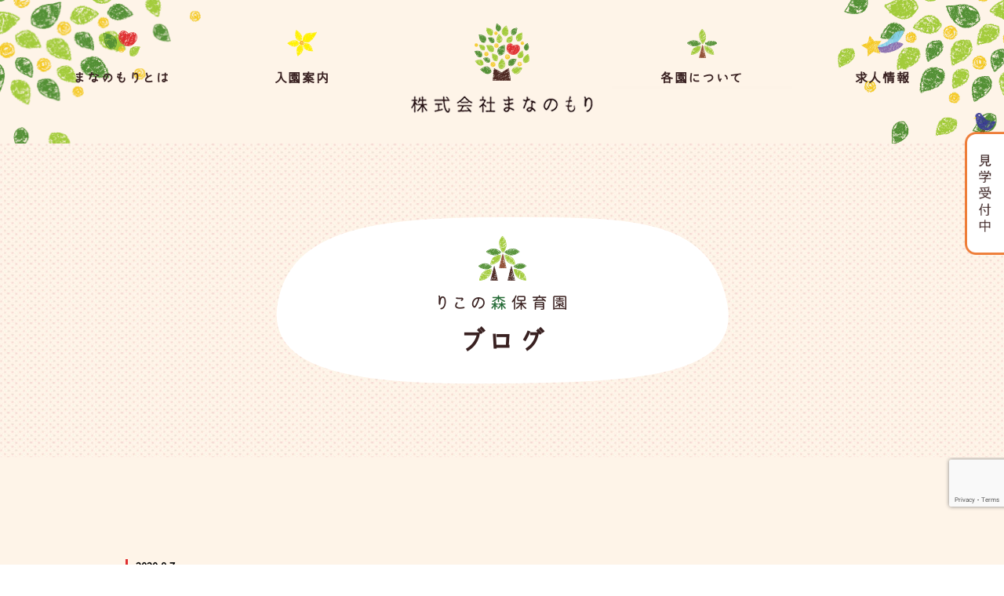

--- FILE ---
content_type: text/html; charset=UTF-8
request_url: https://mananomori.com/archives/106/
body_size: 11180
content:
<!DOCTYPE HTML>
<html dir="ltr" lang="ja">

<head>
	<!-- Global site tag (gtag.js) - Google Analytics -->
	<script async src="https://www.googletagmanager.com/gtag/js?id=UA-139840841-35"></script>
	<script>
		window.dataLayer = window.dataLayer || [];

		function gtag() {
			dataLayer.push(arguments);
		}
		gtag('js', new Date());

		gtag('config', 'UA-139840841-35');
	</script>

	<script>
		document.addEventListener('wpcf7mailsent', function(event) {
			gtag('event', 'con1', {
				'event_category': 'con2',
				'event_label': 'con3'
			});
		}, false);
	</script>

	<meta http-equiv="Content-Type" content="text/html; charset=UTF-8">
	<title>夏祭り | 札幌東区保育園・企業主導型保育園・小規模保育園・児童発達支援 株式会社まなのもり</title>
	<meta name="description" content="" />
	<meta name="keywords" content="" />
	<meta name="viewport" content="width=device-width,initial-scale=1,maximum-scale=1,user-scalable=no">
	<meta name="format-detection" content="telephone=no">
	<link href="/css/bootstrap.min.css" rel="stylesheet" type="text/css">
	<!-- Fonts -->
	<link href="https://use.fontawesome.com/releases/v5.0.6/css/all.css" rel="stylesheet">
	<link rel="stylesheet" type="text/css" href="/css/reset.css" />
	<link rel="stylesheet" href="/css/index.css" type="text/css" />
	<link rel="stylesheet" href="/css/cssmin.css" type="text/css" />
	<!--temple,sptemple-->
	<link href="/css/spmenu.css" rel="stylesheet" type="text/css" />
	<link rel="stylesheet" type="text/css" media="all" href="https://mananomori.com/wp_mananomori/wp-content/themes/wp_mananomori/style.css" />
	<link rel="stylesheet" href="/css/lightbox.min.css">
	<meta name='robots' content='max-image-preview:large' />
	<style>img:is([sizes="auto" i], [sizes^="auto," i]) { contain-intrinsic-size: 3000px 1500px }</style>
	<link rel="alternate" type="application/rss+xml" title="株式会社まなの森 &raquo; 夏祭り のコメントのフィード" href="https://mananomori.com/archives/106/feed/" />
<script type="text/javascript">
/* <![CDATA[ */
window._wpemojiSettings = {"baseUrl":"https:\/\/s.w.org\/images\/core\/emoji\/16.0.1\/72x72\/","ext":".png","svgUrl":"https:\/\/s.w.org\/images\/core\/emoji\/16.0.1\/svg\/","svgExt":".svg","source":{"concatemoji":"https:\/\/mananomori.com\/wp_mananomori\/wp-includes\/js\/wp-emoji-release.min.js?ver=6.8.3"}};
/*! This file is auto-generated */
!function(s,n){var o,i,e;function c(e){try{var t={supportTests:e,timestamp:(new Date).valueOf()};sessionStorage.setItem(o,JSON.stringify(t))}catch(e){}}function p(e,t,n){e.clearRect(0,0,e.canvas.width,e.canvas.height),e.fillText(t,0,0);var t=new Uint32Array(e.getImageData(0,0,e.canvas.width,e.canvas.height).data),a=(e.clearRect(0,0,e.canvas.width,e.canvas.height),e.fillText(n,0,0),new Uint32Array(e.getImageData(0,0,e.canvas.width,e.canvas.height).data));return t.every(function(e,t){return e===a[t]})}function u(e,t){e.clearRect(0,0,e.canvas.width,e.canvas.height),e.fillText(t,0,0);for(var n=e.getImageData(16,16,1,1),a=0;a<n.data.length;a++)if(0!==n.data[a])return!1;return!0}function f(e,t,n,a){switch(t){case"flag":return n(e,"\ud83c\udff3\ufe0f\u200d\u26a7\ufe0f","\ud83c\udff3\ufe0f\u200b\u26a7\ufe0f")?!1:!n(e,"\ud83c\udde8\ud83c\uddf6","\ud83c\udde8\u200b\ud83c\uddf6")&&!n(e,"\ud83c\udff4\udb40\udc67\udb40\udc62\udb40\udc65\udb40\udc6e\udb40\udc67\udb40\udc7f","\ud83c\udff4\u200b\udb40\udc67\u200b\udb40\udc62\u200b\udb40\udc65\u200b\udb40\udc6e\u200b\udb40\udc67\u200b\udb40\udc7f");case"emoji":return!a(e,"\ud83e\udedf")}return!1}function g(e,t,n,a){var r="undefined"!=typeof WorkerGlobalScope&&self instanceof WorkerGlobalScope?new OffscreenCanvas(300,150):s.createElement("canvas"),o=r.getContext("2d",{willReadFrequently:!0}),i=(o.textBaseline="top",o.font="600 32px Arial",{});return e.forEach(function(e){i[e]=t(o,e,n,a)}),i}function t(e){var t=s.createElement("script");t.src=e,t.defer=!0,s.head.appendChild(t)}"undefined"!=typeof Promise&&(o="wpEmojiSettingsSupports",i=["flag","emoji"],n.supports={everything:!0,everythingExceptFlag:!0},e=new Promise(function(e){s.addEventListener("DOMContentLoaded",e,{once:!0})}),new Promise(function(t){var n=function(){try{var e=JSON.parse(sessionStorage.getItem(o));if("object"==typeof e&&"number"==typeof e.timestamp&&(new Date).valueOf()<e.timestamp+604800&&"object"==typeof e.supportTests)return e.supportTests}catch(e){}return null}();if(!n){if("undefined"!=typeof Worker&&"undefined"!=typeof OffscreenCanvas&&"undefined"!=typeof URL&&URL.createObjectURL&&"undefined"!=typeof Blob)try{var e="postMessage("+g.toString()+"("+[JSON.stringify(i),f.toString(),p.toString(),u.toString()].join(",")+"));",a=new Blob([e],{type:"text/javascript"}),r=new Worker(URL.createObjectURL(a),{name:"wpTestEmojiSupports"});return void(r.onmessage=function(e){c(n=e.data),r.terminate(),t(n)})}catch(e){}c(n=g(i,f,p,u))}t(n)}).then(function(e){for(var t in e)n.supports[t]=e[t],n.supports.everything=n.supports.everything&&n.supports[t],"flag"!==t&&(n.supports.everythingExceptFlag=n.supports.everythingExceptFlag&&n.supports[t]);n.supports.everythingExceptFlag=n.supports.everythingExceptFlag&&!n.supports.flag,n.DOMReady=!1,n.readyCallback=function(){n.DOMReady=!0}}).then(function(){return e}).then(function(){var e;n.supports.everything||(n.readyCallback(),(e=n.source||{}).concatemoji?t(e.concatemoji):e.wpemoji&&e.twemoji&&(t(e.twemoji),t(e.wpemoji)))}))}((window,document),window._wpemojiSettings);
/* ]]> */
</script>
<style id='wp-emoji-styles-inline-css' type='text/css'>

	img.wp-smiley, img.emoji {
		display: inline !important;
		border: none !important;
		box-shadow: none !important;
		height: 1em !important;
		width: 1em !important;
		margin: 0 0.07em !important;
		vertical-align: -0.1em !important;
		background: none !important;
		padding: 0 !important;
	}
</style>
<link rel='stylesheet' id='wp-block-library-css' href='https://mananomori.com/wp_mananomori/wp-includes/css/dist/block-library/style.min.css?ver=6.8.3' type='text/css' media='all' />
<style id='classic-theme-styles-inline-css' type='text/css'>
/*! This file is auto-generated */
.wp-block-button__link{color:#fff;background-color:#32373c;border-radius:9999px;box-shadow:none;text-decoration:none;padding:calc(.667em + 2px) calc(1.333em + 2px);font-size:1.125em}.wp-block-file__button{background:#32373c;color:#fff;text-decoration:none}
</style>
<style id='global-styles-inline-css' type='text/css'>
:root{--wp--preset--aspect-ratio--square: 1;--wp--preset--aspect-ratio--4-3: 4/3;--wp--preset--aspect-ratio--3-4: 3/4;--wp--preset--aspect-ratio--3-2: 3/2;--wp--preset--aspect-ratio--2-3: 2/3;--wp--preset--aspect-ratio--16-9: 16/9;--wp--preset--aspect-ratio--9-16: 9/16;--wp--preset--color--black: #000000;--wp--preset--color--cyan-bluish-gray: #abb8c3;--wp--preset--color--white: #ffffff;--wp--preset--color--pale-pink: #f78da7;--wp--preset--color--vivid-red: #cf2e2e;--wp--preset--color--luminous-vivid-orange: #ff6900;--wp--preset--color--luminous-vivid-amber: #fcb900;--wp--preset--color--light-green-cyan: #7bdcb5;--wp--preset--color--vivid-green-cyan: #00d084;--wp--preset--color--pale-cyan-blue: #8ed1fc;--wp--preset--color--vivid-cyan-blue: #0693e3;--wp--preset--color--vivid-purple: #9b51e0;--wp--preset--gradient--vivid-cyan-blue-to-vivid-purple: linear-gradient(135deg,rgba(6,147,227,1) 0%,rgb(155,81,224) 100%);--wp--preset--gradient--light-green-cyan-to-vivid-green-cyan: linear-gradient(135deg,rgb(122,220,180) 0%,rgb(0,208,130) 100%);--wp--preset--gradient--luminous-vivid-amber-to-luminous-vivid-orange: linear-gradient(135deg,rgba(252,185,0,1) 0%,rgba(255,105,0,1) 100%);--wp--preset--gradient--luminous-vivid-orange-to-vivid-red: linear-gradient(135deg,rgba(255,105,0,1) 0%,rgb(207,46,46) 100%);--wp--preset--gradient--very-light-gray-to-cyan-bluish-gray: linear-gradient(135deg,rgb(238,238,238) 0%,rgb(169,184,195) 100%);--wp--preset--gradient--cool-to-warm-spectrum: linear-gradient(135deg,rgb(74,234,220) 0%,rgb(151,120,209) 20%,rgb(207,42,186) 40%,rgb(238,44,130) 60%,rgb(251,105,98) 80%,rgb(254,248,76) 100%);--wp--preset--gradient--blush-light-purple: linear-gradient(135deg,rgb(255,206,236) 0%,rgb(152,150,240) 100%);--wp--preset--gradient--blush-bordeaux: linear-gradient(135deg,rgb(254,205,165) 0%,rgb(254,45,45) 50%,rgb(107,0,62) 100%);--wp--preset--gradient--luminous-dusk: linear-gradient(135deg,rgb(255,203,112) 0%,rgb(199,81,192) 50%,rgb(65,88,208) 100%);--wp--preset--gradient--pale-ocean: linear-gradient(135deg,rgb(255,245,203) 0%,rgb(182,227,212) 50%,rgb(51,167,181) 100%);--wp--preset--gradient--electric-grass: linear-gradient(135deg,rgb(202,248,128) 0%,rgb(113,206,126) 100%);--wp--preset--gradient--midnight: linear-gradient(135deg,rgb(2,3,129) 0%,rgb(40,116,252) 100%);--wp--preset--font-size--small: 13px;--wp--preset--font-size--medium: 20px;--wp--preset--font-size--large: 36px;--wp--preset--font-size--x-large: 42px;--wp--preset--spacing--20: 0.44rem;--wp--preset--spacing--30: 0.67rem;--wp--preset--spacing--40: 1rem;--wp--preset--spacing--50: 1.5rem;--wp--preset--spacing--60: 2.25rem;--wp--preset--spacing--70: 3.38rem;--wp--preset--spacing--80: 5.06rem;--wp--preset--shadow--natural: 6px 6px 9px rgba(0, 0, 0, 0.2);--wp--preset--shadow--deep: 12px 12px 50px rgba(0, 0, 0, 0.4);--wp--preset--shadow--sharp: 6px 6px 0px rgba(0, 0, 0, 0.2);--wp--preset--shadow--outlined: 6px 6px 0px -3px rgba(255, 255, 255, 1), 6px 6px rgba(0, 0, 0, 1);--wp--preset--shadow--crisp: 6px 6px 0px rgba(0, 0, 0, 1);}:where(.is-layout-flex){gap: 0.5em;}:where(.is-layout-grid){gap: 0.5em;}body .is-layout-flex{display: flex;}.is-layout-flex{flex-wrap: wrap;align-items: center;}.is-layout-flex > :is(*, div){margin: 0;}body .is-layout-grid{display: grid;}.is-layout-grid > :is(*, div){margin: 0;}:where(.wp-block-columns.is-layout-flex){gap: 2em;}:where(.wp-block-columns.is-layout-grid){gap: 2em;}:where(.wp-block-post-template.is-layout-flex){gap: 1.25em;}:where(.wp-block-post-template.is-layout-grid){gap: 1.25em;}.has-black-color{color: var(--wp--preset--color--black) !important;}.has-cyan-bluish-gray-color{color: var(--wp--preset--color--cyan-bluish-gray) !important;}.has-white-color{color: var(--wp--preset--color--white) !important;}.has-pale-pink-color{color: var(--wp--preset--color--pale-pink) !important;}.has-vivid-red-color{color: var(--wp--preset--color--vivid-red) !important;}.has-luminous-vivid-orange-color{color: var(--wp--preset--color--luminous-vivid-orange) !important;}.has-luminous-vivid-amber-color{color: var(--wp--preset--color--luminous-vivid-amber) !important;}.has-light-green-cyan-color{color: var(--wp--preset--color--light-green-cyan) !important;}.has-vivid-green-cyan-color{color: var(--wp--preset--color--vivid-green-cyan) !important;}.has-pale-cyan-blue-color{color: var(--wp--preset--color--pale-cyan-blue) !important;}.has-vivid-cyan-blue-color{color: var(--wp--preset--color--vivid-cyan-blue) !important;}.has-vivid-purple-color{color: var(--wp--preset--color--vivid-purple) !important;}.has-black-background-color{background-color: var(--wp--preset--color--black) !important;}.has-cyan-bluish-gray-background-color{background-color: var(--wp--preset--color--cyan-bluish-gray) !important;}.has-white-background-color{background-color: var(--wp--preset--color--white) !important;}.has-pale-pink-background-color{background-color: var(--wp--preset--color--pale-pink) !important;}.has-vivid-red-background-color{background-color: var(--wp--preset--color--vivid-red) !important;}.has-luminous-vivid-orange-background-color{background-color: var(--wp--preset--color--luminous-vivid-orange) !important;}.has-luminous-vivid-amber-background-color{background-color: var(--wp--preset--color--luminous-vivid-amber) !important;}.has-light-green-cyan-background-color{background-color: var(--wp--preset--color--light-green-cyan) !important;}.has-vivid-green-cyan-background-color{background-color: var(--wp--preset--color--vivid-green-cyan) !important;}.has-pale-cyan-blue-background-color{background-color: var(--wp--preset--color--pale-cyan-blue) !important;}.has-vivid-cyan-blue-background-color{background-color: var(--wp--preset--color--vivid-cyan-blue) !important;}.has-vivid-purple-background-color{background-color: var(--wp--preset--color--vivid-purple) !important;}.has-black-border-color{border-color: var(--wp--preset--color--black) !important;}.has-cyan-bluish-gray-border-color{border-color: var(--wp--preset--color--cyan-bluish-gray) !important;}.has-white-border-color{border-color: var(--wp--preset--color--white) !important;}.has-pale-pink-border-color{border-color: var(--wp--preset--color--pale-pink) !important;}.has-vivid-red-border-color{border-color: var(--wp--preset--color--vivid-red) !important;}.has-luminous-vivid-orange-border-color{border-color: var(--wp--preset--color--luminous-vivid-orange) !important;}.has-luminous-vivid-amber-border-color{border-color: var(--wp--preset--color--luminous-vivid-amber) !important;}.has-light-green-cyan-border-color{border-color: var(--wp--preset--color--light-green-cyan) !important;}.has-vivid-green-cyan-border-color{border-color: var(--wp--preset--color--vivid-green-cyan) !important;}.has-pale-cyan-blue-border-color{border-color: var(--wp--preset--color--pale-cyan-blue) !important;}.has-vivid-cyan-blue-border-color{border-color: var(--wp--preset--color--vivid-cyan-blue) !important;}.has-vivid-purple-border-color{border-color: var(--wp--preset--color--vivid-purple) !important;}.has-vivid-cyan-blue-to-vivid-purple-gradient-background{background: var(--wp--preset--gradient--vivid-cyan-blue-to-vivid-purple) !important;}.has-light-green-cyan-to-vivid-green-cyan-gradient-background{background: var(--wp--preset--gradient--light-green-cyan-to-vivid-green-cyan) !important;}.has-luminous-vivid-amber-to-luminous-vivid-orange-gradient-background{background: var(--wp--preset--gradient--luminous-vivid-amber-to-luminous-vivid-orange) !important;}.has-luminous-vivid-orange-to-vivid-red-gradient-background{background: var(--wp--preset--gradient--luminous-vivid-orange-to-vivid-red) !important;}.has-very-light-gray-to-cyan-bluish-gray-gradient-background{background: var(--wp--preset--gradient--very-light-gray-to-cyan-bluish-gray) !important;}.has-cool-to-warm-spectrum-gradient-background{background: var(--wp--preset--gradient--cool-to-warm-spectrum) !important;}.has-blush-light-purple-gradient-background{background: var(--wp--preset--gradient--blush-light-purple) !important;}.has-blush-bordeaux-gradient-background{background: var(--wp--preset--gradient--blush-bordeaux) !important;}.has-luminous-dusk-gradient-background{background: var(--wp--preset--gradient--luminous-dusk) !important;}.has-pale-ocean-gradient-background{background: var(--wp--preset--gradient--pale-ocean) !important;}.has-electric-grass-gradient-background{background: var(--wp--preset--gradient--electric-grass) !important;}.has-midnight-gradient-background{background: var(--wp--preset--gradient--midnight) !important;}.has-small-font-size{font-size: var(--wp--preset--font-size--small) !important;}.has-medium-font-size{font-size: var(--wp--preset--font-size--medium) !important;}.has-large-font-size{font-size: var(--wp--preset--font-size--large) !important;}.has-x-large-font-size{font-size: var(--wp--preset--font-size--x-large) !important;}
:where(.wp-block-post-template.is-layout-flex){gap: 1.25em;}:where(.wp-block-post-template.is-layout-grid){gap: 1.25em;}
:where(.wp-block-columns.is-layout-flex){gap: 2em;}:where(.wp-block-columns.is-layout-grid){gap: 2em;}
:root :where(.wp-block-pullquote){font-size: 1.5em;line-height: 1.6;}
</style>
<link rel='stylesheet' id='contact-form-7-css' href='https://mananomori.com/wp_mananomori/wp-content/plugins/contact-form-7/includes/css/styles.css?ver=6.1.3' type='text/css' media='all' />
<script type="text/javascript" src="//ajax.googleapis.com/ajax/libs/jquery/1.11.2/jquery.min.js?ver=1.10.2" id="jquery-js"></script>
<script type="text/javascript" src="//cdnjs.cloudflare.com/ajax/libs/jquery-migrate/1.2.1/jquery-migrate.min.js?ver=1.2.1" id="jquery-mig-js"></script>
<link rel="https://api.w.org/" href="https://mananomori.com/wp-json/" /><link rel="alternate" title="JSON" type="application/json" href="https://mananomori.com/wp-json/wp/v2/posts/106" /><link rel="EditURI" type="application/rsd+xml" title="RSD" href="https://mananomori.com/wp_mananomori/xmlrpc.php?rsd" />
<meta name="generator" content="WordPress 6.8.3" />
<link rel="canonical" href="https://mananomori.com/archives/106/" />
<link rel='shortlink' href='https://mananomori.com/?p=106' />
<link rel="alternate" title="oEmbed (JSON)" type="application/json+oembed" href="https://mananomori.com/wp-json/oembed/1.0/embed?url=https%3A%2F%2Fmananomori.com%2Farchives%2F106%2F" />
<link rel="alternate" title="oEmbed (XML)" type="text/xml+oembed" href="https://mananomori.com/wp-json/oembed/1.0/embed?url=https%3A%2F%2Fmananomori.com%2Farchives%2F106%2F&#038;format=xml" />
				<style type="text/css" id="c4wp-checkout-css">
					.woocommerce-checkout .c4wp_captcha_field {
						margin-bottom: 10px;
						margin-top: 15px;
						position: relative;
						display: inline-block;
					}
				</style>
								<style type="text/css" id="c4wp-v3-lp-form-css">
					.login #login, .login #lostpasswordform {
						min-width: 350px !important;
					}
					.wpforms-field-c4wp iframe {
						width: 100% !important;
					}
				</style>
							<style type="text/css" id="c4wp-v3-lp-form-css">
				.login #login, .login #lostpasswordform {
					min-width: 350px !important;
				}
				.wpforms-field-c4wp iframe {
					width: 100% !important;
				}
			</style>
			</head>

<body>
	<header id="cy_header">
		<h1 id="logo"><a href="https://mananomori.com/"><img src="/images/top1.png" width="232" height="114" alt="夏祭り | 札幌東区の保育園・企業主導型保育園・小規模保育園・児童発達支援なら株式会社まなのもり"></a></h1>
		<nav id="cy_nav" class="font1">
			<ul>
				<li><a href="/about.html">
						<div class="nav_icon"><img src="/images/top2.png" width="48" height="33" alt="まなのもりとは"></div>
						<p>まなのもりとは</p>
					</a></li>
				<li><a href="/information-riko.html">
						<div class="nav_icon"><img src="/images/top3.png" width="38" height="34" alt="入園案内"></div>
						<p>入園案内</p>
					</a></li>
			</ul>
			<ul>
				<li class="nav_hov">
					<div class="nav_text">
						<div class="nav_icon"><img src="/images/top4.png" width="38" height="37" alt="各園について"></div>
						<p>各園について</p>
					</div>
					<div class="hov_box">
						<a href="/riko"><img src="/images/minimenu2.png" width="166" height="23" alt="りこの森保育園"></a>
						<a href="/rea"><img src="/images/minimenu3.png" width="172" height="19" alt="れあの風保育園"></a>
						<a href="/kokua"><img src="/images/minimenu4.png" width="189" height="23" alt="こくあの彩保育園"></a>
						<a href="/ruana"><img src="/images/minimenu_ruana.png" width="189" height="23" alt="児童発達支援るあなの木"></a>
						<!-- <a href="/mana"><img src="/images/minimenu1.png" width="167" height="22" alt="まなの実保育園"></a> -->
					</div>
				</li>
				<li><a href="/recruit.html">
						<div class="nav_icon"><img src="/images/top5.png" width="54" height="33" alt="求人情報"></div>
						<p>求人情報</p>
					</a></li>
			</ul>
		</nav>
	</header>
	<div id="sp_box">
		<div id="spicon">
			<span></span>
			<span></span>
			<span></span>
			<p id="close" class="font1"></p>
		</div>
		<div id="open_menu">
			<div id="center_box">
				<div class="m_width z500">
					<div id="sp_logo"><a href="https://mananomori.com/"><img src="/images/menu.png" width="44" height="46" alt="札幌東区の保育園・企業主導型保育園・小規模保育園・児童発達支援なら株式会社まなのもり"></a></div>
					<ul class="page_link font1">
						<li><a href="/about.html"><span><img src="/images/menu2.png" width="24" height="17" alt=""></span> まなのもりとは</a></li>
						<li><a href="/information-riko.html"><span><img src="/images/menu3.png" width="22" height="19" alt=""></span> 入園案内</a></li>
						<li><a href="/recruit.html"><span><img src="/images/menu4.png" width="21" height="21" alt=""></span> 求人情報</a></li>
						<li>
							<div class="mini_cont"><span><img src="/images/menu5.png" width="27" height="16" alt=""></span> 各園について</div>
							<div class="mini_list">
								<div class="img100"><a href="/riko"><img src="/images/menu8.png" width="120" height="82" alt=""></a></div>
								<div class="img100"><a href="/kokua"><img src="/images/menu10.png" width="120" height="82" alt=""></a></div>
								<div class="img100"><a href="/rea"><img src="/images/menu9.png" width="120" height="82" alt=""></a></div>
								<div class="img100"><a href="/ruana"><img src="/images/menusp_ruana.png" width="120" height="82" alt=""></a></div>
								<!-- <div class="img100"><a href="/mana"><img src="/images/menu7.png" width="120" height="82" alt=""></a></div> -->
							</div>
						</li>
					</ul>
					<ul class="sp_list font1">
						<li><a href="/archives/category/news">お知らせ</a></li>
						<li><a href="/contact">お問い合わせ</a></li>
					</ul>
				</div>
			</div>
		</div>
	</div>		<section id="main_af" class="blog_main">
		<div class="blog_box">
			<div>
									<div class="blog_logo"><img src="/images/logo_riko.png" width="163" height="94" alt="りこの森"></div>
								<p class="font1 blog_title">ブログ</p>
			</div>
		</div>
	</section>

	<section class="posi padding120 mb-100">
		<div class="cy_container">
			<article>
				<div class="n-header">
					<div class="yellow"><time datetime="2020-08-07">2020.8.7</time></div>
					<p class="wptitle">夏祭り</p>
				</div>
				<section class="entry-content imgnews">
					
<p>本日、りこの森保育園　夏祭りが行われました！</p>



<p>今年は、ほとんどのお祭りが中止されているので、保育園で少しでもお祭り気分を味わえたらと思い、開催致しました♪</p>



<p>めろん組（年長組）さんが、お神輿を担いで元気よく登場し、夏祭りスタート！</p>



<figure class="wp-block-image size-large"><img fetchpriority="high" decoding="async" width="1024" height="768" src="https://mananomori.com/wp_mananomori/wp-content/uploads/2020/08/P1000948-1024x768.jpg" alt="" class="wp-image-107" srcset="https://mananomori.com/wp_mananomori/wp-content/uploads/2020/08/P1000948-1024x768.jpg 1024w, https://mananomori.com/wp_mananomori/wp-content/uploads/2020/08/P1000948-300x225.jpg 300w, https://mananomori.com/wp_mananomori/wp-content/uploads/2020/08/P1000948-768x576.jpg 768w, https://mananomori.com/wp_mananomori/wp-content/uploads/2020/08/P1000948-1536x1152.jpg 1536w, https://mananomori.com/wp_mananomori/wp-content/uploads/2020/08/P1000948-2048x1536.jpg 2048w" sizes="(max-width: 1024px) 100vw, 1024px" /></figure>



<p>周りからは沢山の拍手！！年長さんみんないい顔してました(*^^*)</p>



<p>とっても盛り上がりましたよ～♪</p>



<p>お祭りでは、ワニワニパニックや手裏剣的あて、輪投げ、ヨーヨー釣りなどを楽しみました！</p>



<figure class="wp-block-image size-large"><img decoding="async" width="1024" height="768" src="https://mananomori.com/wp_mananomori/wp-content/uploads/2020/08/P1000996-1024x768.jpg" alt="" class="wp-image-108" srcset="https://mananomori.com/wp_mananomori/wp-content/uploads/2020/08/P1000996-1024x768.jpg 1024w, https://mananomori.com/wp_mananomori/wp-content/uploads/2020/08/P1000996-300x225.jpg 300w, https://mananomori.com/wp_mananomori/wp-content/uploads/2020/08/P1000996-768x576.jpg 768w, https://mananomori.com/wp_mananomori/wp-content/uploads/2020/08/P1000996-1536x1152.jpg 1536w, https://mananomori.com/wp_mananomori/wp-content/uploads/2020/08/P1000996-2048x1536.jpg 2048w" sizes="(max-width: 1024px) 100vw, 1024px" /></figure>



<figure class="wp-block-image size-large"><img decoding="async" width="1024" height="768" src="https://mananomori.com/wp_mananomori/wp-content/uploads/2020/08/P1000957-1024x768.jpg" alt="" class="wp-image-109" srcset="https://mananomori.com/wp_mananomori/wp-content/uploads/2020/08/P1000957-1024x768.jpg 1024w, https://mananomori.com/wp_mananomori/wp-content/uploads/2020/08/P1000957-300x225.jpg 300w, https://mananomori.com/wp_mananomori/wp-content/uploads/2020/08/P1000957-768x576.jpg 768w, https://mananomori.com/wp_mananomori/wp-content/uploads/2020/08/P1000957-1536x1152.jpg 1536w, https://mananomori.com/wp_mananomori/wp-content/uploads/2020/08/P1000957-2048x1536.jpg 2048w" sizes="(max-width: 1024px) 100vw, 1024px" /></figure>



<p>甚平や浴衣を着ている子も多く、可愛らしかったです♡</p>



<figure class="wp-block-image size-large"><img loading="lazy" decoding="async" width="1024" height="768" src="https://mananomori.com/wp_mananomori/wp-content/uploads/2020/08/P1000936-1024x768.jpg" alt="" class="wp-image-110" srcset="https://mananomori.com/wp_mananomori/wp-content/uploads/2020/08/P1000936-1024x768.jpg 1024w, https://mananomori.com/wp_mananomori/wp-content/uploads/2020/08/P1000936-300x225.jpg 300w, https://mananomori.com/wp_mananomori/wp-content/uploads/2020/08/P1000936-768x576.jpg 768w, https://mananomori.com/wp_mananomori/wp-content/uploads/2020/08/P1000936-1536x1152.jpg 1536w, https://mananomori.com/wp_mananomori/wp-content/uploads/2020/08/P1000936-2048x1536.jpg 2048w" sizes="auto, (max-width: 1024px) 100vw, 1024px" /></figure>



<p>給食は、夏祭りメニューをお腹いっぱい食べました。</p>



<figure class="wp-block-image size-large"><img loading="lazy" decoding="async" width="1024" height="768" src="https://mananomori.com/wp_mananomori/wp-content/uploads/2020/08/P1000924-1024x768.jpg" alt="" class="wp-image-111" srcset="https://mananomori.com/wp_mananomori/wp-content/uploads/2020/08/P1000924-1024x768.jpg 1024w, https://mananomori.com/wp_mananomori/wp-content/uploads/2020/08/P1000924-300x225.jpg 300w, https://mananomori.com/wp_mananomori/wp-content/uploads/2020/08/P1000924-768x576.jpg 768w, https://mananomori.com/wp_mananomori/wp-content/uploads/2020/08/P1000924-1536x1152.jpg 1536w, https://mananomori.com/wp_mananomori/wp-content/uploads/2020/08/P1000924-2048x1536.jpg 2048w" sizes="auto, (max-width: 1024px) 100vw, 1024px" /></figure>



<p>各クラス、夏祭り製作をし、飾りましたよ。</p>



<p>金魚すくい製作やクレープ、カラフルタピオカなどなど。</p>



<p>めろん組さんの”こどもビール””イカ焼き”は目立ってました(^^)</p>



<p>今日の出来事をお迎えに来た、お父さんお母さんにお話しする子どもたちの姿を見て、嬉しく思います。</p>



<p>夏の思い出が一つ増えました…♪</p>
				</section>
				   
				  
				<ul id="n_p_list">
					<li ><a href="https://mananomori.com/archives/87/" rel="prev">&lt; 前の記事へ</a></li>
											<li class="view"><a href="/archives/category/riko/">記事一覧へ ＞</a></li>
										<li><a href="https://mananomori.com/archives/159/" rel="next">次の記事へ &gt;</a></li>
				</ul>
		
			</article>
		</div>
	</section>
	<a href="/contact" class="fixedBanner"><img src="/images/fixedBanner.png" alt=""><img src="/images/sp_fixedBanner.png" alt=""></a>
<footer id="cy_footer">
	<div id="f_top"></div>
	<div id="f_bg">
		<div id="f_logo"><a href="https://mananomori.com/"><img src="/images/top37.png" width="315" height="138" alt="札幌東区保育園・企業主導型保育園・小規模保育園 株式会社まなのもり"></a></div>
		<p class="mt-30 spmt-20 center">〒007-0842<br>
			札幌市東区北42条東15丁目1-1<br>栄町ビル東棟3F</p>
		<p class="mt-20 spmt-20 center">Tel. <span onclick="gtag('event', 'tap01', {'event_category': 'tap02','event_label': 'tap03'});">011-792-6063</span><br>
			営業時間 8：30-17：30</p>
		<ul id="f_nav">
			<li><a href="/about.html">まなのもりとは</a></li>
			<li><a href="/information-riko.html">入園案内</a></li>
			<li><a href="/recruit.html">求人情報</a></li>
			<li><a href="/contact">お問い合わせ</a></li>
		</ul>


					<p class="mt-30 spmt-20 center">© <a href="https://mananomori.com/">札幌東区保育園・企業主導型保育園・小規模保育園 | 株式会社まなのもり</a></p>
		
	</div>
</footer>

<script type="text/javascript" src="https://ajax.googleapis.com/ajax/libs/jquery/1.8.2/jquery.min.js"></script>
<script src="/js/imgchange.js" defer></script>
<script src="/js/spmenu.js" defer></script>
<script type="text/javascript" src="/js/jsmin.js" defer></script>
<script src="/js/lightbox.min.js"></script>

<!--html5,scrolltop,easing,spmenu,tel-->
<script>
	$(function() {
		window.onload = function() {
			$("#fade").fadeOut(500);
		};
	});
</script>
<script type="speculationrules">
{"prefetch":[{"source":"document","where":{"and":[{"href_matches":"\/*"},{"not":{"href_matches":["\/wp_mananomori\/wp-*.php","\/wp_mananomori\/wp-admin\/*","\/wp_mananomori\/wp-content\/uploads\/*","\/wp_mananomori\/wp-content\/*","\/wp_mananomori\/wp-content\/plugins\/*","\/wp_mananomori\/wp-content\/themes\/wp_mananomori\/*","\/*\\?(.+)"]}},{"not":{"selector_matches":"a[rel~=\"nofollow\"]"}},{"not":{"selector_matches":".no-prefetch, .no-prefetch a"}}]},"eagerness":"conservative"}]}
</script>
<script type="text/javascript" src="https://mananomori.com/wp_mananomori/wp-includes/js/dist/hooks.min.js?ver=4d63a3d491d11ffd8ac6" id="wp-hooks-js"></script>
<script type="text/javascript" src="https://mananomori.com/wp_mananomori/wp-includes/js/dist/i18n.min.js?ver=5e580eb46a90c2b997e6" id="wp-i18n-js"></script>
<script type="text/javascript" id="wp-i18n-js-after">
/* <![CDATA[ */
wp.i18n.setLocaleData( { 'text direction\u0004ltr': [ 'ltr' ] } );
/* ]]> */
</script>
<script type="text/javascript" src="https://mananomori.com/wp_mananomori/wp-content/plugins/contact-form-7/includes/swv/js/index.js?ver=6.1.3" id="swv-js"></script>
<script type="text/javascript" id="contact-form-7-js-translations">
/* <![CDATA[ */
( function( domain, translations ) {
	var localeData = translations.locale_data[ domain ] || translations.locale_data.messages;
	localeData[""].domain = domain;
	wp.i18n.setLocaleData( localeData, domain );
} )( "contact-form-7", {"translation-revision-date":"2025-10-29 09:23:50+0000","generator":"GlotPress\/4.0.3","domain":"messages","locale_data":{"messages":{"":{"domain":"messages","plural-forms":"nplurals=1; plural=0;","lang":"ja_JP"},"This contact form is placed in the wrong place.":["\u3053\u306e\u30b3\u30f3\u30bf\u30af\u30c8\u30d5\u30a9\u30fc\u30e0\u306f\u9593\u9055\u3063\u305f\u4f4d\u7f6e\u306b\u7f6e\u304b\u308c\u3066\u3044\u307e\u3059\u3002"],"Error:":["\u30a8\u30e9\u30fc:"]}},"comment":{"reference":"includes\/js\/index.js"}} );
/* ]]> */
</script>
<script type="text/javascript" id="contact-form-7-js-before">
/* <![CDATA[ */
var wpcf7 = {
    "api": {
        "root": "https:\/\/mananomori.com\/wp-json\/",
        "namespace": "contact-form-7\/v1"
    }
};
/* ]]> */
</script>
<script type="text/javascript" src="https://mananomori.com/wp_mananomori/wp-content/plugins/contact-form-7/includes/js/index.js?ver=6.1.3" id="contact-form-7-js"></script>
<script type="text/javascript" src="https://www.google.com/recaptcha/api.js?render=6Lep6q4ZAAAAAJcEBF75E3S_K7djb7fLcmG4rmif&amp;ver=3.0" id="google-recaptcha-js"></script>
<script type="text/javascript" src="https://mananomori.com/wp_mananomori/wp-includes/js/dist/vendor/wp-polyfill.min.js?ver=3.15.0" id="wp-polyfill-js"></script>
<script type="text/javascript" id="wpcf7-recaptcha-js-before">
/* <![CDATA[ */
var wpcf7_recaptcha = {
    "sitekey": "6Lep6q4ZAAAAAJcEBF75E3S_K7djb7fLcmG4rmif",
    "actions": {
        "homepage": "homepage",
        "contactform": "contactform"
    }
};
/* ]]> */
</script>
<script type="text/javascript" src="https://mananomori.com/wp_mananomori/wp-content/plugins/contact-form-7/modules/recaptcha/index.js?ver=6.1.3" id="wpcf7-recaptcha-js"></script>
<!-- CAPTCHA added with CAPTCHA 4WP plugin. More information: https://captcha4wp.com -->			<script  id="c4wp-recaptcha-js" src="https://www.google.com/recaptcha/api.js?render=6Lep6q4ZAAAAAJcEBF75E3S_K7djb7fLcmG4rmif&#038;hl=en"></script>
			<script id="c4wp-inline-js" type="text/javascript">
				/* @v3-js:start */
					let c4wp_onloadCallback = function() {
						for ( var i = 0; i < document.forms.length; i++ ) {
							let form 		   = document.forms[i];
							let captcha_div    = form.querySelector( '.c4wp_captcha_field_div:not(.rendered)' );
							let jetpack_sso    = form.querySelector( '#jetpack-sso-wrap' );
							var wcblock_submit = form.querySelector( '.wc-block-components-checkout-place-order-button' );
							var has_wc_submit  = null !== wcblock_submit;
							
							if ( null === captcha_div && ! has_wc_submit || form.id == 'create-group-form' ) {	
								if ( ! form.parentElement.classList.contains( 'nf-form-layout' ) ) {
									continue;
								}
							
							}
							if ( ! has_wc_submit ) {
								if ( !( captcha_div.offsetWidth || captcha_div.offsetHeight || captcha_div.getClientRects().length ) ) {					    	
									if ( jetpack_sso == null && ! form.classList.contains( 'woocommerce-form-login' ) ) {
										continue;
									}
								}
							}

							let alreadyCloned = form.querySelector( '.c4wp-submit' );
							if ( null != alreadyCloned ) {
								continue;
							}

							let foundSubmitBtn = form.querySelector( '#signup-form [type=submit], [type=submit]:not(#group-creation-create):not([name="signup_submit"]):not([name="ac_form_submit"]):not(.verify-captcha)' );
							let cloned = false;
							let clone  = false;

							// Submit button found, clone it.
							if ( foundSubmitBtn ) {
								clone = foundSubmitBtn.cloneNode(true);
								clone.classList.add( 'c4wp-submit' );
								clone.removeAttribute( 'onclick' );
								clone.removeAttribute( 'onkeypress' );
								if ( foundSubmitBtn.parentElement.form === null ) {
									foundSubmitBtn.parentElement.prepend(clone);
								} else {
									foundSubmitBtn.parentElement.insertBefore( clone, foundSubmitBtn );
								}
								foundSubmitBtn.style.display = "none";
								captcha_div                  = form.querySelector( '.c4wp_captcha_field_div' );
								cloned = true;
							}

							// WC block checkout clone btn.
							if ( has_wc_submit && ! form.classList.contains( 'c4wp-primed' ) ) {
								clone = wcblock_submit.cloneNode(true);
								clone.classList.add( 'c4wp-submit' );
								clone.classList.add( 'c4wp-clone' );
								clone.removeAttribute( 'onclick' );
								clone.removeAttribute( 'onkeypress' );
								if ( wcblock_submit.parentElement.form === null ) {
									wcblock_submit.parentElement.prepend(clone);
								} else {
									wcblock_submit.parentElement.insertBefore( clone, wcblock_submit );
								}
								wcblock_submit.style.display = "none";

								clone.addEventListener('click', function( e ){
									if ( form.classList.contains( 'c4wp_v2_fallback_active' ) ) {
										jQuery( form ).find( '.wc-block-components-checkout-place-order-button:not(.c4wp-submit)' ).click(); 
										return true;
									} else {
										grecaptcha.execute( '6Lep6q4ZAAAAAJcEBF75E3S_K7djb7fLcmG4rmif', ).then( function( data ) {
											form.classList.add( 'c4wp-primed' );
										});	
									}

								});
								foundSubmitBtn = wcblock_submit;
								cloned = true;
							}
							
							// Clone created, listen to its click.
							if ( cloned ) {
								clone.addEventListener( 'click', function ( event ) {
									logSubmit( event, 'cloned', form, foundSubmitBtn );
								});
							// No clone, execute and watch for form submission.
							} else {
								grecaptcha.execute(
									'6Lep6q4ZAAAAAJcEBF75E3S_K7djb7fLcmG4rmif',
								).then( function( data ) {
									var responseElem = form.querySelector( '.c4wp_response' );
									if ( responseElem == null ) {
										var responseElem = document.querySelector( '.c4wp_response' );
									}
									if ( responseElem != null ) {
										responseElem.setAttribute( 'value', data );	
									}									
								});

								// Anything else.
								form.addEventListener( 'submit', function ( event ) {
									logSubmit( event, 'other', form );
								});	
							}

							function logSubmit( event, form_type = '', form, foundSubmitBtn ) {
								// Standard v3 check.
								if ( ! form.classList.contains( 'c4wp_v2_fallback_active' ) && ! form.classList.contains( 'c4wp_verified' ) ) {
									event.preventDefault();
									try {
										grecaptcha.execute(
											'6Lep6q4ZAAAAAJcEBF75E3S_K7djb7fLcmG4rmif',
										).then( function( data ) {	
											var responseElem = form.querySelector( '.c4wp_response' );
											if ( responseElem == null ) {
												var responseElem = document.querySelector( '.c4wp_response' );
											}
											
											responseElem.setAttribute( 'value', data );	

											if ( form.classList.contains( 'wc-block-checkout__form' ) ) {
												// WC block checkout.
												let input = document.querySelector('input[id*="c4wp-wc-checkout"]'); 
												let lastValue = input.value;
												var token = data;
												input.value = token;
												let event = new Event('input', { bubbles: true });
												event.simulated = true;
												let tracker = input._valueTracker;
												if (tracker) {
													tracker.setValue( lastValue );
												}
												input.dispatchEvent(event)												
											}

											
											// Submit as usual.
											if ( foundSubmitBtn ) {
												foundSubmitBtn.click();
											} else if ( form.classList.contains( 'wc-block-checkout__form' ) ) {
												jQuery( form ).find( '.wc-block-components-checkout-place-order-button:not(.c4wp-submit)' ).click(); 
											} else {
												
												if ( typeof form.submit === 'function' ) {
													form.submit();
												} else {
													HTMLFormElement.prototype.submit.call(form);
												}
											}

											return true;
										});
									} catch (e) {
										// Silence.
									}
								// V2 fallback.
								} else {
									if ( form.classList.contains( 'wpforms-form' ) || form.classList.contains( 'frm-fluent-form' ) || form.classList.contains( 'woocommerce-checkout' ) ) {
										return true;
									}

									if ( form.parentElement.classList.contains( 'nf-form-layout' ) ) {
										return false;
									}
									
									if ( form.classList.contains( 'wc-block-checkout__form' ) ) {
										return;
									}
									
									// Submit as usual.
									if ( typeof form.submit === 'function' ) {
										form.submit();
									} else {
										HTMLFormElement.prototype.submit.call(form);
									}

									return true;
								}
							};
						}
					};

					grecaptcha.ready( c4wp_onloadCallback );

					if ( typeof jQuery !== 'undefined' ) {
						jQuery( 'body' ).on( 'click', '.acomment-reply.bp-primary-action', function ( e ) {
							c4wp_onloadCallback();
						});	
					}

					//token is valid for 2 minutes, So get new token every after 1 minutes 50 seconds
					setInterval(c4wp_onloadCallback, 110000);

					
					window.addEventListener("load", (event) => {
						if ( typeof jQuery !== 'undefined' && jQuery( 'input[id*="c4wp-wc-checkout"]' ).length ) {
							var element = document.createElement('div');
							var html = '<div class="c4wp_captcha_field" style="margin-bottom: 10px" data-nonce="24871ac5d2"><div id="c4wp_captcha_field_0" class="c4wp_captcha_field_div"><input type="hidden" name="g-recaptcha-response" class="c4wp_response" aria-label="do not use" aria-readonly="true" value="" /></div></div>';
							element.innerHTML = html;
							jQuery( '[class*="c4wp-wc-checkout"]' ).append( element );
							jQuery( '[class*="c4wp-wc-checkout"]' ).find('*').off();
							c4wp_onloadCallback();
						}
					});
				/* @v3-js:end */
			</script>
			<!-- / CAPTCHA by CAPTCHA 4WP plugin --></body>

</html>

--- FILE ---
content_type: text/html; charset=utf-8
request_url: https://www.google.com/recaptcha/api2/anchor?ar=1&k=6Lep6q4ZAAAAAJcEBF75E3S_K7djb7fLcmG4rmif&co=aHR0cHM6Ly9tYW5hbm9tb3JpLmNvbTo0NDM.&hl=en&v=cLm1zuaUXPLFw7nzKiQTH1dX&size=invisible&anchor-ms=20000&execute-ms=15000&cb=n4iwkgtn6u5z
body_size: 44885
content:
<!DOCTYPE HTML><html dir="ltr" lang="en"><head><meta http-equiv="Content-Type" content="text/html; charset=UTF-8">
<meta http-equiv="X-UA-Compatible" content="IE=edge">
<title>reCAPTCHA</title>
<style type="text/css">
/* cyrillic-ext */
@font-face {
  font-family: 'Roboto';
  font-style: normal;
  font-weight: 400;
  src: url(//fonts.gstatic.com/s/roboto/v18/KFOmCnqEu92Fr1Mu72xKKTU1Kvnz.woff2) format('woff2');
  unicode-range: U+0460-052F, U+1C80-1C8A, U+20B4, U+2DE0-2DFF, U+A640-A69F, U+FE2E-FE2F;
}
/* cyrillic */
@font-face {
  font-family: 'Roboto';
  font-style: normal;
  font-weight: 400;
  src: url(//fonts.gstatic.com/s/roboto/v18/KFOmCnqEu92Fr1Mu5mxKKTU1Kvnz.woff2) format('woff2');
  unicode-range: U+0301, U+0400-045F, U+0490-0491, U+04B0-04B1, U+2116;
}
/* greek-ext */
@font-face {
  font-family: 'Roboto';
  font-style: normal;
  font-weight: 400;
  src: url(//fonts.gstatic.com/s/roboto/v18/KFOmCnqEu92Fr1Mu7mxKKTU1Kvnz.woff2) format('woff2');
  unicode-range: U+1F00-1FFF;
}
/* greek */
@font-face {
  font-family: 'Roboto';
  font-style: normal;
  font-weight: 400;
  src: url(//fonts.gstatic.com/s/roboto/v18/KFOmCnqEu92Fr1Mu4WxKKTU1Kvnz.woff2) format('woff2');
  unicode-range: U+0370-0377, U+037A-037F, U+0384-038A, U+038C, U+038E-03A1, U+03A3-03FF;
}
/* vietnamese */
@font-face {
  font-family: 'Roboto';
  font-style: normal;
  font-weight: 400;
  src: url(//fonts.gstatic.com/s/roboto/v18/KFOmCnqEu92Fr1Mu7WxKKTU1Kvnz.woff2) format('woff2');
  unicode-range: U+0102-0103, U+0110-0111, U+0128-0129, U+0168-0169, U+01A0-01A1, U+01AF-01B0, U+0300-0301, U+0303-0304, U+0308-0309, U+0323, U+0329, U+1EA0-1EF9, U+20AB;
}
/* latin-ext */
@font-face {
  font-family: 'Roboto';
  font-style: normal;
  font-weight: 400;
  src: url(//fonts.gstatic.com/s/roboto/v18/KFOmCnqEu92Fr1Mu7GxKKTU1Kvnz.woff2) format('woff2');
  unicode-range: U+0100-02BA, U+02BD-02C5, U+02C7-02CC, U+02CE-02D7, U+02DD-02FF, U+0304, U+0308, U+0329, U+1D00-1DBF, U+1E00-1E9F, U+1EF2-1EFF, U+2020, U+20A0-20AB, U+20AD-20C0, U+2113, U+2C60-2C7F, U+A720-A7FF;
}
/* latin */
@font-face {
  font-family: 'Roboto';
  font-style: normal;
  font-weight: 400;
  src: url(//fonts.gstatic.com/s/roboto/v18/KFOmCnqEu92Fr1Mu4mxKKTU1Kg.woff2) format('woff2');
  unicode-range: U+0000-00FF, U+0131, U+0152-0153, U+02BB-02BC, U+02C6, U+02DA, U+02DC, U+0304, U+0308, U+0329, U+2000-206F, U+20AC, U+2122, U+2191, U+2193, U+2212, U+2215, U+FEFF, U+FFFD;
}
/* cyrillic-ext */
@font-face {
  font-family: 'Roboto';
  font-style: normal;
  font-weight: 500;
  src: url(//fonts.gstatic.com/s/roboto/v18/KFOlCnqEu92Fr1MmEU9fCRc4AMP6lbBP.woff2) format('woff2');
  unicode-range: U+0460-052F, U+1C80-1C8A, U+20B4, U+2DE0-2DFF, U+A640-A69F, U+FE2E-FE2F;
}
/* cyrillic */
@font-face {
  font-family: 'Roboto';
  font-style: normal;
  font-weight: 500;
  src: url(//fonts.gstatic.com/s/roboto/v18/KFOlCnqEu92Fr1MmEU9fABc4AMP6lbBP.woff2) format('woff2');
  unicode-range: U+0301, U+0400-045F, U+0490-0491, U+04B0-04B1, U+2116;
}
/* greek-ext */
@font-face {
  font-family: 'Roboto';
  font-style: normal;
  font-weight: 500;
  src: url(//fonts.gstatic.com/s/roboto/v18/KFOlCnqEu92Fr1MmEU9fCBc4AMP6lbBP.woff2) format('woff2');
  unicode-range: U+1F00-1FFF;
}
/* greek */
@font-face {
  font-family: 'Roboto';
  font-style: normal;
  font-weight: 500;
  src: url(//fonts.gstatic.com/s/roboto/v18/KFOlCnqEu92Fr1MmEU9fBxc4AMP6lbBP.woff2) format('woff2');
  unicode-range: U+0370-0377, U+037A-037F, U+0384-038A, U+038C, U+038E-03A1, U+03A3-03FF;
}
/* vietnamese */
@font-face {
  font-family: 'Roboto';
  font-style: normal;
  font-weight: 500;
  src: url(//fonts.gstatic.com/s/roboto/v18/KFOlCnqEu92Fr1MmEU9fCxc4AMP6lbBP.woff2) format('woff2');
  unicode-range: U+0102-0103, U+0110-0111, U+0128-0129, U+0168-0169, U+01A0-01A1, U+01AF-01B0, U+0300-0301, U+0303-0304, U+0308-0309, U+0323, U+0329, U+1EA0-1EF9, U+20AB;
}
/* latin-ext */
@font-face {
  font-family: 'Roboto';
  font-style: normal;
  font-weight: 500;
  src: url(//fonts.gstatic.com/s/roboto/v18/KFOlCnqEu92Fr1MmEU9fChc4AMP6lbBP.woff2) format('woff2');
  unicode-range: U+0100-02BA, U+02BD-02C5, U+02C7-02CC, U+02CE-02D7, U+02DD-02FF, U+0304, U+0308, U+0329, U+1D00-1DBF, U+1E00-1E9F, U+1EF2-1EFF, U+2020, U+20A0-20AB, U+20AD-20C0, U+2113, U+2C60-2C7F, U+A720-A7FF;
}
/* latin */
@font-face {
  font-family: 'Roboto';
  font-style: normal;
  font-weight: 500;
  src: url(//fonts.gstatic.com/s/roboto/v18/KFOlCnqEu92Fr1MmEU9fBBc4AMP6lQ.woff2) format('woff2');
  unicode-range: U+0000-00FF, U+0131, U+0152-0153, U+02BB-02BC, U+02C6, U+02DA, U+02DC, U+0304, U+0308, U+0329, U+2000-206F, U+20AC, U+2122, U+2191, U+2193, U+2212, U+2215, U+FEFF, U+FFFD;
}
/* cyrillic-ext */
@font-face {
  font-family: 'Roboto';
  font-style: normal;
  font-weight: 900;
  src: url(//fonts.gstatic.com/s/roboto/v18/KFOlCnqEu92Fr1MmYUtfCRc4AMP6lbBP.woff2) format('woff2');
  unicode-range: U+0460-052F, U+1C80-1C8A, U+20B4, U+2DE0-2DFF, U+A640-A69F, U+FE2E-FE2F;
}
/* cyrillic */
@font-face {
  font-family: 'Roboto';
  font-style: normal;
  font-weight: 900;
  src: url(//fonts.gstatic.com/s/roboto/v18/KFOlCnqEu92Fr1MmYUtfABc4AMP6lbBP.woff2) format('woff2');
  unicode-range: U+0301, U+0400-045F, U+0490-0491, U+04B0-04B1, U+2116;
}
/* greek-ext */
@font-face {
  font-family: 'Roboto';
  font-style: normal;
  font-weight: 900;
  src: url(//fonts.gstatic.com/s/roboto/v18/KFOlCnqEu92Fr1MmYUtfCBc4AMP6lbBP.woff2) format('woff2');
  unicode-range: U+1F00-1FFF;
}
/* greek */
@font-face {
  font-family: 'Roboto';
  font-style: normal;
  font-weight: 900;
  src: url(//fonts.gstatic.com/s/roboto/v18/KFOlCnqEu92Fr1MmYUtfBxc4AMP6lbBP.woff2) format('woff2');
  unicode-range: U+0370-0377, U+037A-037F, U+0384-038A, U+038C, U+038E-03A1, U+03A3-03FF;
}
/* vietnamese */
@font-face {
  font-family: 'Roboto';
  font-style: normal;
  font-weight: 900;
  src: url(//fonts.gstatic.com/s/roboto/v18/KFOlCnqEu92Fr1MmYUtfCxc4AMP6lbBP.woff2) format('woff2');
  unicode-range: U+0102-0103, U+0110-0111, U+0128-0129, U+0168-0169, U+01A0-01A1, U+01AF-01B0, U+0300-0301, U+0303-0304, U+0308-0309, U+0323, U+0329, U+1EA0-1EF9, U+20AB;
}
/* latin-ext */
@font-face {
  font-family: 'Roboto';
  font-style: normal;
  font-weight: 900;
  src: url(//fonts.gstatic.com/s/roboto/v18/KFOlCnqEu92Fr1MmYUtfChc4AMP6lbBP.woff2) format('woff2');
  unicode-range: U+0100-02BA, U+02BD-02C5, U+02C7-02CC, U+02CE-02D7, U+02DD-02FF, U+0304, U+0308, U+0329, U+1D00-1DBF, U+1E00-1E9F, U+1EF2-1EFF, U+2020, U+20A0-20AB, U+20AD-20C0, U+2113, U+2C60-2C7F, U+A720-A7FF;
}
/* latin */
@font-face {
  font-family: 'Roboto';
  font-style: normal;
  font-weight: 900;
  src: url(//fonts.gstatic.com/s/roboto/v18/KFOlCnqEu92Fr1MmYUtfBBc4AMP6lQ.woff2) format('woff2');
  unicode-range: U+0000-00FF, U+0131, U+0152-0153, U+02BB-02BC, U+02C6, U+02DA, U+02DC, U+0304, U+0308, U+0329, U+2000-206F, U+20AC, U+2122, U+2191, U+2193, U+2212, U+2215, U+FEFF, U+FFFD;
}

</style>
<link rel="stylesheet" type="text/css" href="https://www.gstatic.com/recaptcha/releases/cLm1zuaUXPLFw7nzKiQTH1dX/styles__ltr.css">
<script nonce="G8UW4n9FfVF7nTcbTEtj1w" type="text/javascript">window['__recaptcha_api'] = 'https://www.google.com/recaptcha/api2/';</script>
<script type="text/javascript" src="https://www.gstatic.com/recaptcha/releases/cLm1zuaUXPLFw7nzKiQTH1dX/recaptcha__en.js" nonce="G8UW4n9FfVF7nTcbTEtj1w">
      
    </script></head>
<body><div id="rc-anchor-alert" class="rc-anchor-alert"></div>
<input type="hidden" id="recaptcha-token" value="[base64]">
<script type="text/javascript" nonce="G8UW4n9FfVF7nTcbTEtj1w">
      recaptcha.anchor.Main.init("[\x22ainput\x22,[\x22bgdata\x22,\x22\x22,\[base64]/[base64]/[base64]/[base64]/[base64]/UCsxOlAsay52LGsuVV0pLGxrKSwwKX0sblQ9ZnVuY3Rpb24oWixrLFAsVyl7dHJ5e1c9WlsoKGt8MCkrMiklM10sWltrXT0oWltrXXwwKS0oWlsoKGt8MCkrMSklM118MCktKFd8MCleKGs9PTE/[base64]/Wi5CKyJ+IjoiRToiKStrLm1lc3NhZ2UrIjoiK2suc3RhY2spLnNsaWNlKDAsMjA0OCl9LHhlPWZ1bmN0aW9uKFosayl7Wi5HLmxlbmd0aD4xMDQ/[base64]/[base64]/[base64]/RVtrKytdPVA6KFA8MjA0OD9FW2srK109UD4+NnwxOTI6KChQJjY0NTEyKT09NTUyOTYmJlcrMTxaLmxlbmd0aCYmKFouY2hhckNvZGVBdChXKzEpJjY0NTEyKT09NTYzMjA/[base64]/[base64]/[base64]/[base64]/[base64]\x22,\[base64]\x22,\x22w6IsCG0dOSx0wo7CsjQRdEjCsXU2AMKVWA0WOUhiVQ91BcODw4bCqcKOw7tsw7EkfcKmNcO1wqVBwrHDtsOOLgwLEjnDjcO/w7hKZcOXwrXCmEZiw4TDpxHChcKTFsKFw4B0HkM5KDtNwqRSZALDtMK3OcOmRcKodsKkwojDlcOYeF5pChHCg8O2UX/CukXDnwAgw6hbCMOgwrFHw4rChERxw7HDnsKqwrZUMsKEwpnCk3bDvMK9w7ZqBjQFwofCscO6wrPCuSg3WW8EKWPCpMK2wrHCqMOBwrdKw7IYw4TChMOJw55sd0/Cgl/[base64]/DmMKPwr7DhkkfbWwvwr8Swrkmw7XCrUbDrcK3wrHDgRQHKwMfwqgUFgcLRCzCkMOxDMKqN2h9ADbDgMKRJlfDhsKBaU7DqcO0OcO5wqsxwqAKbz/CvMKCwrHCvsOQw6nDqcOaw7LClMO8wrvChMOGe8OIcwDDqWzCisOAZMOywqwNWANRGQzDkBEyUXPCkz0dw4EmbWZFMsKNwqHDmsOgwr7ClHjDtnLCoVFgTMOzeMKuwolyBn/CinN1w5h6wqTChidgwq7CoDDDn0ERWTzDpxnDjzZLw6IxbcKQCcKSLUnDiMOXwpHCpsKSwrnDgcO2LcKrasOqwpN+wp3Dj8KiwpITwrPDlsKJBnfCuwk/wrXDgRDCv07CoMK0wrM4wrrComTCqBVYJcOIw53ChsOePCrCjsOXwoEQw4jChgPCrcOEfMOOwqrDgsKswpQVAsOEA8OGw6fDqgHCuMOiwq/Cgk7DgTgGb8O4ScKxc8Khw5gcwoXDoic7PMO2w4nChlc+G8O2wprDu8OQHcKdw53DlsO8w41pak5WwooHKMKnw5rDsiUawqvDnnfCswLDtsKXw4MPZ8KGwo9SJixFw53DpEtgTWUhTcKXUcOiXhTChnjCgmsrPhsUw7jCgHgJI8K0NcO1ZC/DtU5TP8Ktw7MsaMOlwqVyVsKLwrTCg1InQl9ODDsNEcK4w7TDrsKYHsOrw7xgw7rCjwXCsSlVw7zCrljCvMKzwq4lwoPDrFDCuGhpwo8vw6rDlQEFwrYOw5HCs1PCnwdbH1ACUS0owrjCpcOtBcKDRxQTT8OowofCu8Omw5TDrsO7wooFegzDpwQtwoUlRsOHwrDDr2/DusKTw7sQw7/CpMKCQzXDq8KDw5TDoUoINDPCj8OJwoRVPmZqM8Oaw6bCgcONOXsUwp/CrsORw5DCgMKdwrIHV8OeTsOIw7Eqw6jDjmh5YTVsH8K8GV3DrsKRa0hEw5vCpMOWw7t4HTPClHvCn8OlLMONaAfCn08Ewp0POnHDosO/csKqOWNTaMKHIm0Owr92w5vCg8OIeyTCkUJxw43DlMOhwpYpwpLDtsO+wonDv3nDj39/wojDvsOdwqo1LEtLwqZmw608w77CkiloSlvCvATDux1cAiYSBMO6dVcLwqFbKgRVcwrDuGYPwo/DqMKkw4YPNyjDl0s6wqsZwoLChxVeacKodRtUwp1BHsOGw7g9w4vCoHUcwqnDgcOUOjLDni3DhE5Uw58VPsKMw5kXwo/[base64]/Jg5lw516GwPDlcKWw5lbw7gaccKpw4QuwqrCtcOQw7IOA1ZQRTTDs8KFKz/CocKAw5XCiMK1w74cPMOWXW5+UQDDgcO/wrZrL1vCn8KjwpZwVRp8wrMeC1nDmyDDt1IPw6vCvWbDpcKeRcKSw600w6M0dAYEexNxw4jDijNMwrjCoEbCnnZubzDDgMOOf1PDicOhZMOzw4Mbwp/[base64]/w7hWM3/DocOTwp9jwp/DhlbDmkvCk8OQZMOBwoYcw454CE3CjF3DlFRsdSHDr0/Cp8K0QWvDolh5wpHCuMODw6HCs2hmw6dsAGTCqRBxw5rDo8OIKsO2TjkJOBrCsh/[base64]/CuMKHw6PDk0rCtHoiVlZLw4IaMMOMFcKGw54Ow5c7wqrDjMOZw6I2wrPDq0wdw5cKQ8KtJxjDgj8Hw71SwqxFFxnDuQEzwqALM8OywqAvL8O1wq4kw5RTPMKiXG8aI8OCAcKnZ00Dw694RHjDk8OMK8Kqw6XCsSfDp2PCksKbw7HDh111WcODw4vCjMOvQ8OSw6lTwr/DtcKHVMKxG8Oaw5bDlMOiI3EfwqU9LsKjB8OVw5bDocKkUBYnScKsTcOKw6VMwpLDh8OmOMKAKMKcIEHDl8Kqwqx4R8KpHxpPPcOHw7lWwoUUWcOZP8OywqwMwq0Uw7jCicO3fQbDk8Ouwrs/diXDg8O0KsKlY0nCthTCicKmay01KMKbHsKkLgwzVMOtB8Osb8KWJsKADTkXHxosRMOLGj8ffCPDukhtwppZWRxydcOzXGvChFtCw7ZEw4Bdelp1w47DmsKAeXZOwrt5w7lFw7DDrxvDo3XDsMKcfjLCmWbCvsO7L8K/[base64]/worCkcO9wq7DrEZkwoMZEwfCowNBw6nDu8OOcyTCmcOPP1DCo0LDr8OTw6bCtcOzwpzDkcOuR17Ct8KvOwgpIcKbworDij4JHG8MbsKSGsK0alrCtXvCp8OIXCPCgsK2MMO4eMKTwrdsHsKlbcOCFB9nFMK2wp5VTEvCoMO/V8OKScKhbWrDhcOww7rCrsOQaHnDszYTw4gywrLDp8Ktw4BqwoxUw6LCpsOswpkLw6oyw4kEwrDCs8KHwpDDmA/CjMO6JxDDo27CmwTDjw3Cq8OqB8OJNMOKw67ClMKQei3CtMOqw5wGbHvDj8OJOcKRA8KNTcOKQnbCqRnDswXDky83HHEHXlMlw5Yqw7nCmBXDg8O2D11zPHzDn8Oww4Fpw4BAZFnChMO7wqXCgMOow7/Cj3fCv8O5wrx6wp/DqsKbwr1xSx/[base64]/[base64]/WT/DicOlwpktIsKMw5LCohPCosKibcKLacKLwpjDj0/[base64]/[base64]/CqynCiGnCvcOOHBjCpcKcZFDDr8OYB8KtVcKWOMOkwprDnhfDkMOqwq8yM8KiMMOxBF4QVsOow5HCqsKQw6Icwo/[base64]/CkTtHccK5wohlw5A/w6h2SULDu2lfbz/CrsO7wqHDu2wCwrlfw7YmwpvDo8OifMK7YU7DlMOuwq/DicOxJ8KecBzDri1KQMKEMFJgw63DkU7Di8OnwotGIkUcw5cpw4TDjcKAwo/Dh8K3wqgiIcOQwpIawonDqcKtFcKmwqkYEFrCmU3CtcOmwqXDujAMwrJLbsOLwr/DkcKUWsOew7xww4HCtgAuIy0nLF0ZG1/[base64]/[base64]/TD9Jbxw0fQHCiAc7WEEPw78nezc+XsKiwrsOwrbCvsOZwoHDr8O6Gn8XwozCuMKCIEwEwonCgHZGKcKGFiI5XSzDiMKLw4XCs8OfE8OuCxp/[base64]/w4DCl149eSDDm8O7wp1AbMKrwr7CiivDkcOxwr/CucOYTcO5w7LCpFk8wqFhecKyw7vDpsO8HH5dw4rDmXfDh8OOGB3DicK7wqfDkcOiwqbDgx/DnMKFw4XChDAPFUsBdSEyEMKLOW4CRSF5NiTDpC/Dnmhfw6XDoSMREMOywocfwpTDuQvDiFLDr8Krw644MmMqF8OPZCbCqMOrLjvDk8OVw71GwpMqOsO0woltQ8OxNXVFesKVwoLDshFEw6nCqyzDoSnCk3bDhsOvwqVhw5rCsSfDljVYw4kowoDCtcO8wpBTbg/DpcOZbCtaEGZVw6hGB1nCg8OjVsKzDUFkwqxuw6JJI8KUFsOlw6PDjcOfw7nDggh/[base64]/DuUnDnxHCgcKowrsVw50xa10+woXCs30Tw4bDgMO3wozDlVwBw5zDkVoyGHp6w6F0a8KDwp/CjW3DtXTDnMK6w6kiw4RMCsO8w6/[base64]/CgAsFw5/CvVpjw4kuCcOBGGLCuUDDnDvCtcKKHsOywqksf8KYB8OlE8KFDMKOcwfCpyNvC8KnfsK/CRcKwqTCtMOGwo0xXsOUFX/Cp8OywrzCgAEWfsOFw7d0wrQxwrHCpW0DTcKVwqlKQ8OvwrsGCHFMw7DChsKmL8Kdw5DDscKeOsKfAw/DncOFw5Biw4LDssKpwqzCrMOmTcOrNlgPw75LecOSY8OXbQErwpgoAhzDjUsyGw4kwp/CpcK7wqNjwprDicO8CxbClzPCu8KHF8Oyw4zCtWzCisO+GcOOFsOzdnNjw5MQesKNEsO/[base64]/CnCsywpDDrMOfQMOdQcKNwpTCrMOcKMOwwp8ew67Dl8KOMhMcw6zDhmpSw5pOFDRCwrHDrTDCvErDgMKPeh/Ck8KCdURhXCUtw7ADKQc0UcO8XVRgLFw2Czd+HcO1FsOuFcKCN8KqwqcuGcOXA8ObfUfDr8OMBwLCkiLDgsOIK8OiUmUJdMKscl7DlcOXOcOIw5x4PcOrZl/Dq1lsF8ODwoDDjg3Ds8KaJBYfCyvCjxNBw7MeIMKWw5LDgCZtwoUbwqDDnQ/Cuk3CvG3DqcKbwoV1OMKrPMK2w6xswoDDjxzDscK0w7XDscOBLsK1eMObJzwKw6HCvD/CmTnDtXBGw5lhw4rCmcOgw6F8LsOKWcOVw6LCvcKbXsK+w6fCsR/CoALCpzPChBMuw7UFJMKRw691El8IwoPDgGBNZSTDuRLCpMOPRWN5wonCtz7DmWkEwpVawo7CoMOqwrt9WsKqIsKRbsKBw6g1wprCjBwSFMKJKsK/w5nCssKqwpDDgsO0fcOzw67Cn8KWw6XCkMKZw54FwodCRgkcHcKNwoDDnsOvQl9BL1wHw6c4GiDCkcOePcObwoLCpsOCw4/Dh8OKRcOhOgjDncKvFsOaSzvDosOIwod4wrfDm8OZw7TDo07CiHzDl8KtbAjDsnbCk3xAwonCg8OLw6MPwpXCisKRNcKgwrvCicKgwpBtUsKDw5nDhl7DthbDrSvDugLDucK/T8OEwqzDusOtwpvDnMO3w7/[base64]/DuyB2w7g8w7BnwpPDi8O/ezJFXF3DicKJHRXCscKaw7LDvWQBw5vDlFzDj8K8wq7CtU/CoDETAVwLwqTDqUHCh1RCVcO2wqodAHrDmyYIDMKzw6LDiEVTwqrCn8OwTxLCvW3DkcKIYcOsT2vDh8KDM2IGSk0pcWJxw5HCqSrCrBRGw7jChiLCgm5QKMKwwoLDmGzDsnRQw7XDrsO4GirCt8K8U8KeIU0UUjDDrCBKwqcMwpTDsC/DlXUCwpHDs8KmY8KvP8KPw5HDmsKhw4VBGMKJDsKCJ1TCj1bDm18aUivCosODwqI7bVxgw6PDpF0dUQLDi3YxN8K7WHRGw7PDlDXCnXElw71QwpkMAD/DuMKmBUspViN6w5bDqRp9wrfDucK5UwnCpMKVwrXDvQnDjWzCjcKNw6fCvsKQw4pLd8OZwpbDll3Cg1XCgEfCgxo5wolHw6TDrC3DrxNlMMKAMcOvwqlyw4AwCiTCvkt4wol5WsKvFwxHw4IewqRTw4tDw4nDn8OSw6/Dr8KAw6AIw6Vow5bDp8KuQhTCmsO2G8OOwrNmZcKMSgUcw6J0w7DCisKiGgxmwrYkw5rCnVdIw5V+JQBRCsKyABfCuMOjw77Dq2LCjxA6RkMVP8KHV8O/wrvDvXp9a1rCrcO6E8O1fGFXDRldw4LCi2wnS3AKw6LDmsOCw79/wqDDv2Y8QwMDw5nCoS8Uwp3DscOMw7Qkw78qNFjCmMOgTcOkw514OMKAw496RQ/DgsKKZsKnQMK0WDLCnW7DnQPDr3/Cn8KdBcK5CMO/JXfDgBPDpiHDtMOGwqvCjsKcw4MQT8OAw6NHLRjDj1nCgDjCrVfDqBNuclXDrMOHw47DvsKxw4HCv3tqZFnConssesKQw7nCg8Ktwq/Dpi3DjhMddBsUJVF1WEvDqkzCjsKhwrLCqsKnIMO4wp3Dj8OiU0jDvm3Dj3DDvcOwAsOswoTDgsKWwrTDpMO7IWVVwqh4wrHDmhNXwoPCucKRw6M0w7lWwr/Cg8KBPQnDkFXDl8O1wqoEw5YmTMKvw5vCn0/DkMOGw5DDtcOhZDTCrMOUw7LDqgHCtcKUcmrClDQvw6fCocKJwr0cEsK/w4jCrWYBw59bw7nChMOnW8KZPgrCtMKNS3rDnyQewrjCv0cOwrAyw607ZVbClHZlw4V9woMVwrEgwqpCwr53URPCjEnCusOZw6PCr8OHw6wNw59TwowWwoLCn8O5Jhorw4cEw4YLw7HChDTDnMOLX8OYD1TCpS9kYcO9BXUBBMO1wqbCoAnClQEGw45DwpLDoMO/wr4TRsK+w5N6w65fMkQ3w4ppAmMYw7DDsATDlMOePMO1NsOTODQUcQxbwo/Cq8OLwpxKXsO2woITw58Lw5HCp8OAUgNtIFLCv8OEw5rCk2zDnMOTUsKdBMOCGzLCoMKxfcO3IcKHAybDkxICM13Dt8OdNsKjw7HCg8K/[base64]/Dn8OVe8KiE8KOw4ZoJcO3YMO5aMOOIMOia8OOwr/DoTNGwr9bc8KQfVEoIsKZwqDCkBjCqg9uw7PCg1bCp8K5w4bDrn/Cq8OWwqjDrcKuIsO/EjXCvMOqNMK1Jz5pXXFSaBnCtUhFw6PCsVvDiUXCp8K+JsOHc24CEWzDs8Kpw48HKzrCisK/wo/DmsKmwoADH8KpwrtmbcK8cMO+SMOvwqTDm8KyMVLCkjJTD3gxwoA7NMOzBy1XTMKfwrDCkcKLw6FOfMOJwoTDgjN/w4bDmsK/w4bCusKhwq9rwqHCj27Dlk7Ci8KUwqvDo8OEwofClsKKwoXCncK+GHtUR8OSw45swo8McUXCtH3Cl8Kcwp/[base64]/w7tRU8OuwrHCvHNzasKHwoLCvcKCf8O1OsKnbUjDqsO/wo88w6MEwrtBcsK3w7RGwpbDvsKsUMKabF3CsMOrw4/[base64]/CqMKgwpbCsxNgwonDtD5XJsK7IkkYUMO/[base64]/Dqisrw4XCnyxOw4nDh0vDnQQaOsO1w4LDknwXwpjCrndfw7VVP8KBZcKaccK+GMK/cMKXPWkvw6VrwrvCkDcrHGMWwpzCgMOqBQtlw67DvjFYw6oSw5fCiHDCuz/DsVvDj8OXTcO4w7ZiwoxPw60QHsKpwqDCgHZfX8OnVznDhULDisOsLRTDrCNxEUB0ZsKSLxYlwpYqwr3Ct39Dw7/[base64]/[base64]/w7PCpsK7EVPCkijCh8OzT8OSPQnDm8K9w4INw7xgwqjDlE8WwrfCiDDCrsKswrQyBRliwqgSwpfDpcO0VjnDuDLCssKUT8OMVmpXwonDpT/[base64]/[base64]/CkA3CtsK3PMO0f8ORwqdKwohNNhMlw7rCqlXCs8OmMMO5w7F2w6wEDMOcw74mw6XDpSdGEikNRnF/w41jWcKRw4R3w7nDjMOfw4Yyw6LDmkrCi8OZwofDrX7DuBQ/w5MINnzDiWBaw6/Djm/[base64]/DsCJGw7t4K8KAPMKuF8K5WV8ZwrM3wpZ6w44Uw4d2w5PDiFA8W35mGcOhwqw7acO+wrvChMONLcK6wrnDkW58K8OUQsKDTUbCryxVwqBjw47DomxJTkJpw6LCvSMkwrx4QMOaDcO3RgMDAmN8wr7CqVZBwp/Cg1XCjVvDs8KFQ1fCpwx6QsOAwrZSw5sMGcOPFkscUcOuTcKfw7x9w7wdHVNhW8O4w4nCjcOKZcK3FzLCqMKXccKcw5fDisOaw5gMw77CgsK1woZUNmliwrfDg8KkWjbDjsK/RcK2woJ3A8OBAhBfYTfCmMK9a8KJw6TCh8OYPizChzfCjSrCrzBvHMKTI8KZw4/DmsOXwo5owpxuXnhIBsOMwr8PN8OaCBbDmsKtLW7DqA9EampOdmHDocKFw5cEGzjCicOQc2/[base64]/CpyU3wpjDvsOjwoLCgmZmZcK5cgIXVcOOw6p9wrMlPUTDv1d/[base64]/DmFNWw5hBdSzDtMKWwr8vSMKrw4ouwqzDnGrCvjwhLFnCkMKEEsO8HFrDrVPDtWIzw7DCgkFNKMKCwoFpUzbDgcKowobDncOVwrDCq8OwcMORGcK4XcOFaMOOwrhwacK3aRgBwq7CmlrDq8KZAcO/wqg2PMOZX8Ogw754w649wonCrcKfWmTDhzDClQImwoHCiXPCnsOeasOgwp9LaMK6JQBmw4w4Z8OFThw2RGFnwq/CrcKqw7fDriM1Y8KNw7V+L0rCri0DR8KcaMKtwrAdwqJgw4IfwrTCqMK4V8OHDsKXw5PDlVfCkiciwpvChsO1McOCEMKkd8K6QMKXGcOaT8KHKCtWBMK6Kgc2DVEbw7I5E8O0worCosK9wqHDg3nDmhHCrcO1S8K5PnNEw5gQLR5MWMKGw50DMMOiw7fCl8K/A0kRBsKjwo3DrBFCwq/CglrCoA4gw4RROh1pw53Ds2NhRELCvG8ww4/CiHfCvnNQw6xxC8OXw4LDgBDDjMKRw68xwrLCtlFKwo5IesOif8KTY8KkWHTDvyhcEUgVL8OWOgQfw5nCuXnDvMKVw53CmcKZe18Pw41Aw4d3Q38Xw4PDsDHCisKLNVfClh3Dl0HChsKxNnsAJVwzwo3Cp8O1FMKnwr3CnMKFCcKBZ8OGWTrCncORGHXCvMOTfy1/w6wVbD41wr9Twr9ZAMOfwo9Nw6rDkMO2wo9nSk3CsXZqFHHDiGfDj8Khw7fDsMO9BcOhwrLDoXZMw4dMRcKJw6h+ZXTCicKtWsOgwp0iwocefVA3JcOSw5nDmMOVSsOjI8OLw6zCrgFsw4LCnMKnA8K/[base64]/[base64]/Dhx8Yw63DgsKewp0/w44ue3IZWQIOwqpZwpTCs1kLXMO3w5rDsi9NBCvDmzB7U8KTS8O5QTrDo8O0wrU+DcKFDgFcw5M9w73CmcO2FDrDjW/[base64]/wpbDocO5fMKZLgBUOMKUw6/DjiXCvW1mwprDh8Oew5rCnMOfw5XDr8KXwoUiwoLCjMK1JsO/w5TCgxUjwpghQynCucK+w7PCiMKdOMKaPkvDgcOkDBDDgmzCucKWw6wvUsKuw4HChgnCqsOeZF4CIsKUccOSwozDtMK4wps+wp/DklU3w5rDhMKOw7R8NcOGDcKzaQvCjsO4CMO+wo9UK00FacKIw5Bkw6N4LsKwBcKKw4nCmyXCi8KtNcO4SG/[base64]/DusO+PcKXURdCMSU4NMOHMw3CtsKsw6I6EnAjwrvCpFEbwqfDpMOKEjk/[base64]/wrROw7rCpsKAXwXDg8KiXMKCwrkiwpkuw5rCjTsMwq0iwpLCtwB6w7LCusOZw7pFFSjDkyNSw5DCqxrDimbCosKMB8KHVsO6wpnChcOZw5TCp8KALsOJwo/Dt8KCwrRiw4RyNQQOejQEdsKWBxTDi8K4IcK/w4VQUi96wr0NOsO3NcOKfMKxw5hrwqVtB8O/wqhuMsKcw5UZw590Z8OzWMO5IMOYHWAuwqbCoWbDgMK6wr/[base64]/[base64]/Djnotw6nClSxnw4fDjHRzViduecK6w7o7JMKmH8OnQMOSC8OTWk8Ow5dUUSXCnsOUwpTCnj3Cr148wqd/EsOzOsKswobDnUFlccO3w67Csxtsw7PChcOGw6dgwo/CrcKwDivCusOIQGEEw5HCjcKFw7piwo8Iw5vDrShDwq/DplNAwrPCtcOkO8K/wrx2esKcwq8Dw7gxw4PCjcOMw7cyesK4w77CncKnw4V5wrzCs8O4wpzDl2rDjwEmPSHDr2tgSjZ6AcOObMOCw7Y+wqx9w4HDjU8Ew78Mwr3DhA/CkMK6wpPDn8OUJsOIw45HwqxdEUleEMOlw6www7TDv8Oxwp7ConfDrMObDyIaYsOEK01NBVMdSyfDmAE/w4PClGYqCsKjA8O1w6TCgkrCs1w/w40bUcOjTQ5IwqpYP0PDkcK3w6JCwrh5KnfDm3EkccKswolMXcOcKGLCnsKgwp3DhHzDk8OOwrdNw7tycMOBcMKew6DCpMKpQj7CmsOQw6nCp8O8MyrCiUTDvTd9wqU6w6rCpMO5cQ/[base64]/CpcOpOD4gBVPDhcOHUgpVw5XDkwnCuMOsw6FsP3IxwrMdCcO4GcO5wrY+w5oyM8Kvw4DCtsOtGMKtwrlnFzvCqVRDGsOHSB/[base64]/Ch8Kpw5Newp9wwrISRyrDuEzDuQJJw6XDkMKRUsOjJHszwpEjwrXDtsK3wq/[base64]/Dr8OZw6TChE/[base64]/Do01Kw4/CvFdNVS7DrjTDvyFPwprDlsO/[base64]/w7PDpcO6AcO5M8OWKVTDh8OdFAoZw5IvA8OVJMOhw5TChTA/GA/[base64]/DnsKtwqh3aTAjw67ChywOw5NOBDw1wp7CpcKVw7/[base64]/w5VNwrjCqRNMJhFBwr/CucKow7/[base64]/Ct8OZBUTCssK/bsOrw6TDsmpSw5vCsSRAw6dhw4zDmTfDmMKUw5RrFMKJwprDjsOWw4HClcKawopCYBjDkz5aX8O1wrTCnsKAwrXClcKfwrLDjcOGJcOuexbCqsOmwpNADVR/K8KLHG3ChcK2wqDCrsOYVMKBwozDoG/DrsKIwo3DuG9Vw5nCoMKHHcOWOsOmamZWPMKvbxptGXvCnXtJwrNpZQwjEsOsw77CnGjDtQbCi8OrBsO5O8KxwoPCgsKbwo/CohESw4pww7sFdlkjw6XDr8KfIFs7ecOTwoVpRMKKwonCowzCgcK0UcKvLMKnXMK7D8KBw7QTwr9TwpI1w4sswoo/JhLDkg/[base64]/DomhIAXRcYcO5R8O5w6FnP1rChQRzCcKldjdbwqACw6vDusKgNMKlwrLCqsKyw5xyw74bDcKdK0LCqcOCVsOaw7bDqj/[base64]/Dp8OoGcOhNEVXLMOewqHDhsKrw79Dw5TDqcK/Dw/[base64]/Dr8Omw7wxRsOowqsMw4fCgG1Mwpsqw74/woESVw3Cux1Uw7IRbMOhRcOAZMKow6NlD8KJf8Krw4XDksOmRMKfw5vCsBEsVRbCqXPCmBfCjcKVw4BewpIAwqQMEsKawr1Kw6NtHXrCisO6wo3CusOhwprDpcO0wqXDnTfCsMKqw5BZw4k1w7bCiRXChh/CtQsMRsOpw4xqw47DlDfDomLCl2MrMlvDpkXDsUoww5IYBl/CuMOqw5PDj8O+wqZrI8OhMcOxJsOcQMOgwrI5w4cWDMObw5xYwo7Ds3JMGMOodMOdNMKuIQzCqMKOFx7CkMKowobDskXCpWwNVsOuwo3CuAMdfApywqfCtMKMw5onw5NCwp/CtRYNw7zDisOdwrkUQV/DssKMMGV/[base64]/wrDDvVUxw600awPDg3V+wp/DgzvClllXwrnCtUDDugXDnMOjw4MFGsKAK8Kww7zDg8K/aksVw4XDm8OSKjgXd8KHNRPDtB8Fw7/DvFVlYMOBwpNkEi7Do3Fnw4rDnsOmwrgDwq0VworCoMOnwoJ1VG7CrjY9wpZ6woLDt8OeUMKowrvDvcK6UQNCw6cnFMO9AxTDvEhscVfChsKiVV7Cr8Kew5/[base64]/wr3DoHdjA8OZOsKxw5rCmhPDs8Okwo/CpMKaWcKtw6TDqMO3w6PDkEoRTsOvVsO2IlgQQMOARSXDnR/[base64]/[base64]/[base64]/Dn29afsKCw4HDkMOxwr5cw5XCgW9vE8KWDsKawqNEw4LDkcOwwqDDucKWwrDCtsKXQkzClQ5WfMKGB35FasOcEMK+wrnCgMODaw/CulLDlxnDnD0Vwo5Two4+fsOtw7LDjz0PLlo5w4gSG3xkwqrCgxxZw455woZ8wrhcXsOYQlpswqbDh0/DnsO2wrjCrcKGwotLDHfCsF8xwrLCiMObwqxywpwqwqrCoUfCg2nDnsOyU8Knw64VPjV2PcOFT8KPYg5fYjl6WsOOCMOLTcOMw5d2IgJWwqnCisOrFcO4P8OiwrbClsKcw4PDlmPDkmwdWsOnR8KtEMOFCMO/KcKnw4A0wpZZworCmMOIdDIddsO4w4rDo13DpVhMPsK/[base64]/DsH0NwpBGKsKVwq4qwrdkVcK2LcOLKwEFESAfw6Qaw53DmALDomEfw4PCusORaiZnCcKgwrHDlAd/w7wdOsKpw7XCnMKxw5HClEPClCBeZR9VUsKaJMOhU8KRe8ORwqlpw5NXwrwmSsOPw4F7IcOfakNxXsK7wroMw7XClyNrXR55w49jwofCpTVOwqzCpcOUUTZCD8KtF0bCqQjCp8KoV8OyJW/Dqm3CpsOJXsK0w7x4woTCucKTNU7CqMOpV2Bswqt1QDvCrVnDlBTDhmbCv3E0w5klw5B0w7Fgw6Jvw7/DpcOuEcKlVsKNwqLCiMOmwpd6ScOEC1zDicKOw4jCk8OWwotPMGzCvgPCrcOyNCIiw5rDq8KMNzvDjFLCrRZFw4rCucOGOg9oZWYsw4IJw7jCsjQyw6VFUcO2wpdlw5cZw6XDqgRqw589wqXDum0WPsKNP8KCG0DDkD97esOKw6RgwrzCgGpzw4Fzw6UFRMKQwpJ6wq/DmcOYwrsWUhfDplfCr8KsYRXCosKgPlfCtcOcw6cbWDMGLRgSw64CSsOXBThyTXwnHsOAGMKYw6gdX37DpzcTw6UOw49Hw4vCqDLDosOaXwYmHMO+SEBLPRXDj3N1c8Khw5YXfMO2S2XCh3UPJRDDgcOZwpHDncODwp/DiHbDkMK1B03CgsOew7nDq8OIw7pHEHwnw69aJ8OBwpJiw5kRJ8KFcSvDr8Klw7PDh8OHwpTDtyZyw4YqJMOkw67DqTTDq8OzCMOFw49aw7AMw4JTwpRAS0zDlEs0w4cxRcOSw4BkNMOvOsOgCTBYw73DkyHCnRfCr1DDjibCp0vDnUIAFiTCjH/DvUxjZMO2woorwqZdwoN7wqVzw4NFTMKkMxrDuBdgFMKHw5x1IAJDwoRhHsKQwoRTw4bCvcOFwqVmF8KWwqcuNMOewqfCscOZwrXCsRpVw4PCsDJ4WMK3CMOzGsK9w7V0w686w595F0LCqcOLUEPCs8Ozc0pIw6zCkQI6WHfCjsO0w5VewoRyPhtoesOKwqrDj2/Dq8OqU8KgbsKzFMO/R1DCrMOpw7TDrQkAw6LDuMKBwp3Dpi0Cw6HDnw\\u003d\\u003d\x22],null,[\x22conf\x22,null,\x226Lep6q4ZAAAAAJcEBF75E3S_K7djb7fLcmG4rmif\x22,0,null,null,null,0,[21,125,63,73,95,87,41,43,42,83,102,105,109,121],[5339200,194],0,null,null,null,null,0,null,0,null,700,1,null,0,\x22CvkBEg8I8ajhFRgAOgZUOU5CNWISDwjmjuIVGAA6BlFCb29IYxIPCJrO4xUYAToGcWNKRTNkEg8I8M3jFRgBOgZmSVZJaGISDwjiyqA3GAE6BmdMTkNIYxIPCN6/tzcYADoGZWF6dTZkEg8I2NKBMhgAOgZBcTc3dmYSDgi45ZQyGAE6BVFCT0QwEg8I0tuVNxgAOgZmZmFXQWUSDwiV2JQyGAA6BlBxNjBuZBIPCMXziDcYADoGYVhvaWFjEg8IjcqGMhgBOgZPd040dGYSDgiK/Yg3GAA6BU1mSUk0GhwIAxIYHRG78OQ3DrceDv++pQYZxJ0JGZzijAIZ\x22,0,0,null,null,1,null,0,1],\x22https://mananomori.com:443\x22,null,[3,1,1],null,null,null,1,3600,[\x22https://www.google.com/intl/en/policies/privacy/\x22,\x22https://www.google.com/intl/en/policies/terms/\x22],\x22VCzMqeTLoisqFFkKeuIHpaZLdeTErsUWUmiYSq4ZF0Y\\u003d\x22,1,0,null,1,1762002786868,0,0,[200],null,[248,130],\x22RC-v7OIfLHl46-pUw\x22,null,null,null,null,null,\x220dAFcWeA6PnSKoTK7etPIrmeIcCm1Ymzxlxvw_oB6iPNOMSSfBdIlyG6yAOuyTEQ4WXeksIB9nV2yjp9SVwQNag1gVU2mL5cJBcQ\x22,1762085586606]");
    </script></body></html>

--- FILE ---
content_type: text/html; charset=utf-8
request_url: https://www.google.com/recaptcha/api2/anchor?ar=1&k=6Lep6q4ZAAAAAJcEBF75E3S_K7djb7fLcmG4rmif&co=aHR0cHM6Ly9tYW5hbm9tb3JpLmNvbTo0NDM.&hl=en&v=cLm1zuaUXPLFw7nzKiQTH1dX&size=invisible&anchor-ms=20000&execute-ms=15000&cb=eq0ns9d5y6ps
body_size: 44652
content:
<!DOCTYPE HTML><html dir="ltr" lang="en"><head><meta http-equiv="Content-Type" content="text/html; charset=UTF-8">
<meta http-equiv="X-UA-Compatible" content="IE=edge">
<title>reCAPTCHA</title>
<style type="text/css">
/* cyrillic-ext */
@font-face {
  font-family: 'Roboto';
  font-style: normal;
  font-weight: 400;
  src: url(//fonts.gstatic.com/s/roboto/v18/KFOmCnqEu92Fr1Mu72xKKTU1Kvnz.woff2) format('woff2');
  unicode-range: U+0460-052F, U+1C80-1C8A, U+20B4, U+2DE0-2DFF, U+A640-A69F, U+FE2E-FE2F;
}
/* cyrillic */
@font-face {
  font-family: 'Roboto';
  font-style: normal;
  font-weight: 400;
  src: url(//fonts.gstatic.com/s/roboto/v18/KFOmCnqEu92Fr1Mu5mxKKTU1Kvnz.woff2) format('woff2');
  unicode-range: U+0301, U+0400-045F, U+0490-0491, U+04B0-04B1, U+2116;
}
/* greek-ext */
@font-face {
  font-family: 'Roboto';
  font-style: normal;
  font-weight: 400;
  src: url(//fonts.gstatic.com/s/roboto/v18/KFOmCnqEu92Fr1Mu7mxKKTU1Kvnz.woff2) format('woff2');
  unicode-range: U+1F00-1FFF;
}
/* greek */
@font-face {
  font-family: 'Roboto';
  font-style: normal;
  font-weight: 400;
  src: url(//fonts.gstatic.com/s/roboto/v18/KFOmCnqEu92Fr1Mu4WxKKTU1Kvnz.woff2) format('woff2');
  unicode-range: U+0370-0377, U+037A-037F, U+0384-038A, U+038C, U+038E-03A1, U+03A3-03FF;
}
/* vietnamese */
@font-face {
  font-family: 'Roboto';
  font-style: normal;
  font-weight: 400;
  src: url(//fonts.gstatic.com/s/roboto/v18/KFOmCnqEu92Fr1Mu7WxKKTU1Kvnz.woff2) format('woff2');
  unicode-range: U+0102-0103, U+0110-0111, U+0128-0129, U+0168-0169, U+01A0-01A1, U+01AF-01B0, U+0300-0301, U+0303-0304, U+0308-0309, U+0323, U+0329, U+1EA0-1EF9, U+20AB;
}
/* latin-ext */
@font-face {
  font-family: 'Roboto';
  font-style: normal;
  font-weight: 400;
  src: url(//fonts.gstatic.com/s/roboto/v18/KFOmCnqEu92Fr1Mu7GxKKTU1Kvnz.woff2) format('woff2');
  unicode-range: U+0100-02BA, U+02BD-02C5, U+02C7-02CC, U+02CE-02D7, U+02DD-02FF, U+0304, U+0308, U+0329, U+1D00-1DBF, U+1E00-1E9F, U+1EF2-1EFF, U+2020, U+20A0-20AB, U+20AD-20C0, U+2113, U+2C60-2C7F, U+A720-A7FF;
}
/* latin */
@font-face {
  font-family: 'Roboto';
  font-style: normal;
  font-weight: 400;
  src: url(//fonts.gstatic.com/s/roboto/v18/KFOmCnqEu92Fr1Mu4mxKKTU1Kg.woff2) format('woff2');
  unicode-range: U+0000-00FF, U+0131, U+0152-0153, U+02BB-02BC, U+02C6, U+02DA, U+02DC, U+0304, U+0308, U+0329, U+2000-206F, U+20AC, U+2122, U+2191, U+2193, U+2212, U+2215, U+FEFF, U+FFFD;
}
/* cyrillic-ext */
@font-face {
  font-family: 'Roboto';
  font-style: normal;
  font-weight: 500;
  src: url(//fonts.gstatic.com/s/roboto/v18/KFOlCnqEu92Fr1MmEU9fCRc4AMP6lbBP.woff2) format('woff2');
  unicode-range: U+0460-052F, U+1C80-1C8A, U+20B4, U+2DE0-2DFF, U+A640-A69F, U+FE2E-FE2F;
}
/* cyrillic */
@font-face {
  font-family: 'Roboto';
  font-style: normal;
  font-weight: 500;
  src: url(//fonts.gstatic.com/s/roboto/v18/KFOlCnqEu92Fr1MmEU9fABc4AMP6lbBP.woff2) format('woff2');
  unicode-range: U+0301, U+0400-045F, U+0490-0491, U+04B0-04B1, U+2116;
}
/* greek-ext */
@font-face {
  font-family: 'Roboto';
  font-style: normal;
  font-weight: 500;
  src: url(//fonts.gstatic.com/s/roboto/v18/KFOlCnqEu92Fr1MmEU9fCBc4AMP6lbBP.woff2) format('woff2');
  unicode-range: U+1F00-1FFF;
}
/* greek */
@font-face {
  font-family: 'Roboto';
  font-style: normal;
  font-weight: 500;
  src: url(//fonts.gstatic.com/s/roboto/v18/KFOlCnqEu92Fr1MmEU9fBxc4AMP6lbBP.woff2) format('woff2');
  unicode-range: U+0370-0377, U+037A-037F, U+0384-038A, U+038C, U+038E-03A1, U+03A3-03FF;
}
/* vietnamese */
@font-face {
  font-family: 'Roboto';
  font-style: normal;
  font-weight: 500;
  src: url(//fonts.gstatic.com/s/roboto/v18/KFOlCnqEu92Fr1MmEU9fCxc4AMP6lbBP.woff2) format('woff2');
  unicode-range: U+0102-0103, U+0110-0111, U+0128-0129, U+0168-0169, U+01A0-01A1, U+01AF-01B0, U+0300-0301, U+0303-0304, U+0308-0309, U+0323, U+0329, U+1EA0-1EF9, U+20AB;
}
/* latin-ext */
@font-face {
  font-family: 'Roboto';
  font-style: normal;
  font-weight: 500;
  src: url(//fonts.gstatic.com/s/roboto/v18/KFOlCnqEu92Fr1MmEU9fChc4AMP6lbBP.woff2) format('woff2');
  unicode-range: U+0100-02BA, U+02BD-02C5, U+02C7-02CC, U+02CE-02D7, U+02DD-02FF, U+0304, U+0308, U+0329, U+1D00-1DBF, U+1E00-1E9F, U+1EF2-1EFF, U+2020, U+20A0-20AB, U+20AD-20C0, U+2113, U+2C60-2C7F, U+A720-A7FF;
}
/* latin */
@font-face {
  font-family: 'Roboto';
  font-style: normal;
  font-weight: 500;
  src: url(//fonts.gstatic.com/s/roboto/v18/KFOlCnqEu92Fr1MmEU9fBBc4AMP6lQ.woff2) format('woff2');
  unicode-range: U+0000-00FF, U+0131, U+0152-0153, U+02BB-02BC, U+02C6, U+02DA, U+02DC, U+0304, U+0308, U+0329, U+2000-206F, U+20AC, U+2122, U+2191, U+2193, U+2212, U+2215, U+FEFF, U+FFFD;
}
/* cyrillic-ext */
@font-face {
  font-family: 'Roboto';
  font-style: normal;
  font-weight: 900;
  src: url(//fonts.gstatic.com/s/roboto/v18/KFOlCnqEu92Fr1MmYUtfCRc4AMP6lbBP.woff2) format('woff2');
  unicode-range: U+0460-052F, U+1C80-1C8A, U+20B4, U+2DE0-2DFF, U+A640-A69F, U+FE2E-FE2F;
}
/* cyrillic */
@font-face {
  font-family: 'Roboto';
  font-style: normal;
  font-weight: 900;
  src: url(//fonts.gstatic.com/s/roboto/v18/KFOlCnqEu92Fr1MmYUtfABc4AMP6lbBP.woff2) format('woff2');
  unicode-range: U+0301, U+0400-045F, U+0490-0491, U+04B0-04B1, U+2116;
}
/* greek-ext */
@font-face {
  font-family: 'Roboto';
  font-style: normal;
  font-weight: 900;
  src: url(//fonts.gstatic.com/s/roboto/v18/KFOlCnqEu92Fr1MmYUtfCBc4AMP6lbBP.woff2) format('woff2');
  unicode-range: U+1F00-1FFF;
}
/* greek */
@font-face {
  font-family: 'Roboto';
  font-style: normal;
  font-weight: 900;
  src: url(//fonts.gstatic.com/s/roboto/v18/KFOlCnqEu92Fr1MmYUtfBxc4AMP6lbBP.woff2) format('woff2');
  unicode-range: U+0370-0377, U+037A-037F, U+0384-038A, U+038C, U+038E-03A1, U+03A3-03FF;
}
/* vietnamese */
@font-face {
  font-family: 'Roboto';
  font-style: normal;
  font-weight: 900;
  src: url(//fonts.gstatic.com/s/roboto/v18/KFOlCnqEu92Fr1MmYUtfCxc4AMP6lbBP.woff2) format('woff2');
  unicode-range: U+0102-0103, U+0110-0111, U+0128-0129, U+0168-0169, U+01A0-01A1, U+01AF-01B0, U+0300-0301, U+0303-0304, U+0308-0309, U+0323, U+0329, U+1EA0-1EF9, U+20AB;
}
/* latin-ext */
@font-face {
  font-family: 'Roboto';
  font-style: normal;
  font-weight: 900;
  src: url(//fonts.gstatic.com/s/roboto/v18/KFOlCnqEu92Fr1MmYUtfChc4AMP6lbBP.woff2) format('woff2');
  unicode-range: U+0100-02BA, U+02BD-02C5, U+02C7-02CC, U+02CE-02D7, U+02DD-02FF, U+0304, U+0308, U+0329, U+1D00-1DBF, U+1E00-1E9F, U+1EF2-1EFF, U+2020, U+20A0-20AB, U+20AD-20C0, U+2113, U+2C60-2C7F, U+A720-A7FF;
}
/* latin */
@font-face {
  font-family: 'Roboto';
  font-style: normal;
  font-weight: 900;
  src: url(//fonts.gstatic.com/s/roboto/v18/KFOlCnqEu92Fr1MmYUtfBBc4AMP6lQ.woff2) format('woff2');
  unicode-range: U+0000-00FF, U+0131, U+0152-0153, U+02BB-02BC, U+02C6, U+02DA, U+02DC, U+0304, U+0308, U+0329, U+2000-206F, U+20AC, U+2122, U+2191, U+2193, U+2212, U+2215, U+FEFF, U+FFFD;
}

</style>
<link rel="stylesheet" type="text/css" href="https://www.gstatic.com/recaptcha/releases/cLm1zuaUXPLFw7nzKiQTH1dX/styles__ltr.css">
<script nonce="tvEBRLVbxIGUs5ITiPz3bA" type="text/javascript">window['__recaptcha_api'] = 'https://www.google.com/recaptcha/api2/';</script>
<script type="text/javascript" src="https://www.gstatic.com/recaptcha/releases/cLm1zuaUXPLFw7nzKiQTH1dX/recaptcha__en.js" nonce="tvEBRLVbxIGUs5ITiPz3bA">
      
    </script></head>
<body><div id="rc-anchor-alert" class="rc-anchor-alert"></div>
<input type="hidden" id="recaptcha-token" value="[base64]">
<script type="text/javascript" nonce="tvEBRLVbxIGUs5ITiPz3bA">
      recaptcha.anchor.Main.init("[\x22ainput\x22,[\x22bgdata\x22,\x22\x22,\[base64]/[base64]/[base64]/[base64]/[base64]/UCsxOlAsay52LGsuVV0pLGxrKSwwKX0sblQ9ZnVuY3Rpb24oWixrLFAsVyl7dHJ5e1c9WlsoKGt8MCkrMiklM10sWltrXT0oWltrXXwwKS0oWlsoKGt8MCkrMSklM118MCktKFd8MCleKGs9PTE/[base64]/Wi5CKyJ+IjoiRToiKStrLm1lc3NhZ2UrIjoiK2suc3RhY2spLnNsaWNlKDAsMjA0OCl9LHhlPWZ1bmN0aW9uKFosayl7Wi5HLmxlbmd0aD4xMDQ/[base64]/[base64]/[base64]/RVtrKytdPVA6KFA8MjA0OD9FW2srK109UD4+NnwxOTI6KChQJjY0NTEyKT09NTUyOTYmJlcrMTxaLmxlbmd0aCYmKFouY2hhckNvZGVBdChXKzEpJjY0NTEyKT09NTYzMjA/[base64]/[base64]/[base64]/[base64]/[base64]\x22,\[base64]\x22,\x22KMOxPUDDiyFSw4NGworDusKPSUrCnHBxCsOBwqDDi8OhXcO+w5rCpknDoyMFT8KEYQttU8Kpc8Kkwp4iw4EzwpPCuMKdw6LClH0iw5zCkmhLVMOowocSE8KsBnozTsOuw6TDl8Okw7PCg2LCkMKIwofDp1DDm1PDsBHDnMKePEXDgwjCjwHDkg1/wr16wqV2wrDDngcHwqjCtGtPw7vDgj7Ck0fCoTDDpMKSw7s1w7jDosKuLgzCrnzDjwdKAXjDuMORwofCrsOgF8KJw50nwpbDuQQ3w5HCh2lDbMKEw4fCmMKqFcKawoI+wrLDqsO/SMK4wonCvD/CoMOBIXZ9CxV9w7rCgQXCgsK8wr5ow43CssKLwqPCt8KMw5s1Ki8+wowGwoVjGAo1e8KyI3DCnQlZZ8OdwrgZw4xVwpvCtzrCoMKiMGXDtcKTwrBpw580DsOWwrfCoXZXG8KMwqJJVmfCpAVMw5/[base64]/NsOeeFQtwq7CqkoPw4wewrElwpvCqCLDp8KaCsKvw7gSVDI2AcORS8KYCnTCpE5Zw7MURlFzw7zCjcK+flDCmFLCp8KQJWTDpMO9VgViE8Kiw5fCnDRlw7LDnsKLw4/CnE8lX8OSfx0RWB0Jw7c/c1ZjWsKyw49wPWhuWnPDhcKtw5TCvcK4w6tYRwguwobCgjrClhDDvcOLwqwZLMOlEUdNw51QNcK3wpguFcOww40uworDmUzCksOpE8OCX8KhJsKSccKSR8OiwrwNJRLDg1HDvhgCwqZ7wpI3G0QkHMKPP8ORGcOFXMO8ZsOzwpPCgV/[base64]/CVQUwplZKGZqDcOUFXIsNFHChMKPH8KOw4/DsMKCw6HDni8JGcKtw4XDvD1KGcOkwoNiK1/Cpj1QWGgPw7HDs8ObwqrDmF3DqjBAc8KuaGQswrTDs3ZOwoTDgTTCsFp/wpbCiwM1MCTDomt3w7/DvFLCp8KQwrA8fMK/wqZ/[base64]/CqMONSMKEdTcVwoA3McOIwrNhPMOSL8OYw4lpMkFXwr7Cj8OqdDnDqsKWw792w5fDp8KUw4LDvGDDmsOswrZeEMKCQRjCkcK6w4bCiT4hHsOvw7hmwoXDlT0/[base64]/[base64]/CgcKkwpd4RirDr8KbQsKbA8KPQwVlKzV0LwzCosKnw4/CrjjDusKNwpJJYcOPwrpqN8KZfMOoPsOZIHrDnhjDh8KaL0DDqMKHNU4UdMKsBAdtc8OaJzjDmMKPw4E4w4PCqMKewp8Kwp4JwqPDjnnDhU7CuMKkFcKIMz3Co8K+KV/CmMKfJsOnw6gXw4BIXEYgw4w5FwjCpcK8w7zDnnFswoRjRsK0F8OBMcKzwrEbJENbw4XDocK0AcKgw4PCp8OxcW17RcK2w5XDhsK5w5bCkMKJP0jCrcOXw5nCkGHDkAHDuyZFejLDgsOjwq4JLMKqw5RgH8O1W8OSw6cxZn3Cpy/CsHnDpU/DucOiVCfDsgoLw7HDhgnCkcO8L0tpw73Cl8OOw6Qqw493FXR2LCBxK8KXw6ZBw6s2w7/DvShJw4MHw7RFwoUQwozCr8OlA8OeEHFHGsO0w4ZRNMOkwrrDssKqw6B2BcOrw5x0K3xYaMOudRjCu8Kwwq1Jw7taw4TCvMOuAMKAdwXDp8O7w6gtNMOiQHpkH8OXblQRIGtLbsK/RlfCnwzCoSdsT3zDs3IIwp5SwqINwo3CncKFwqHCncKkSMOeGjDDtE/DnjYGB8OHdsKLTQ8Qw4zDgwplZsKew704wrwkwqFFwrYww5vDhsOaKsKFTsO+c04UwrB8w58uwqfDu1YHRH3DtHM6GWoRwqJUMBgGwrBSeQbDmMKNGygQN2ptw6fDn00VZ8KGw4ZVw5zClMO2SFVEw4HDjWZfw5AQI37CpmFHMsKew7Zqw6fCvMORT8OzEyPDr0V/wqrCgcKkbEJFw4jChncSw4nCklvDicK1wo4PeMKiwqBGWMKyLRTDjgVOwphGw4oWwqHClDvDrMK9AH/DmjfDoSLChifCjm5xwr03fXTCpn7CjEgNJMKqw5fDr8KNLw/DoHJSw5HDu8OMwp1UEnLDlsKgGcKIIsKyw7BWFjrDqsK0fhjCucKzBXsYEMO0w6fCh1HCt8Kjw4vDngnCogEcw73DnsKSCMK0w5nCvMKYw5vCkGnDphINE8O2N0HDk3nCjDRcJsKeICoLw75LGmoLJcOCwqnCk8KRV8KPw7/DsHExwqx9woLCixTDs8ODwp9awofDuCLDlhnDlUxpesO7f3nCkQ7CjC7CscO6wrksw6LCkcO4OyPDtGV7w7xZCcKQElPDlgomQkjDlsKWRl58wqlmw7NfwqsLwpdMb8K1BsOgw6IawpYGKsK2fsOxw6cJw5nDl0xZwpx/[base64]/wr3Dp1zDmg/CmsO2wpLCgRjDisKaQ8O8w4/Cp08yXMKSwrVgYMOgQCxMYcOsw7cnwpZCw77CkVEHwoXDgFRjaT0HN8KpRAowGFbDk2JcTT8IJjUyQz7Dsx7DmiPCoBDCmMKQNAbDiA3DsFl9wpLDhxsVw4Q6w6zDqCrDq0k0CRDCgGtTwrrDgFfCpsKEdTHCvmF8wp0hLFfCoMKYw4h/w6PCuyAWDCQHwqc+DMKONV7Cp8ONw4U2acKFHcK3w4wbwoJYwr9Yw5XCjMKbTBvCjwPDrcOOe8OBw7gNw6TDicKGw5jDnQjCk0bDrxULH8K5wpo7wp4Rw69AUMOMXsOqwr/DscO/QDvCil3DicOFw4PCtXXCv8Oqw59+woVYw7w5w4FFK8O9cHjCksOQWH9LN8Kdw4IBelo+w4JzwpXDoXQeTMObwrVhw7NxKsOBd8Kiwr/DvsK8QlHCt3vCn3TDhcO9LsKowr9DPT3CoDTCocORwr/[base64]/DtjzDnMKWBwNhCgnDpkTCr0MKC1Vpw5rChMKjwqjDq8ODDMOeByYIw7N8w7Riw5/Dn8KkwoR/[base64]/DrSJLGVA0w6NSdsKIKsKDw7M1w58oFcK/w5LDqEHDkCvCs8OVw47DoMOvbCbCkDXDthQvwqsGwpgeL04Kw7PDo8KPIyxTWsK9wrdqNmV7wqpVTmrCs1gHB8OEw5I/wpNjC8OaaMK9aBUew7zCvSQNDRIUX8Oaw41BcMOVw7jCh0Qpwo3Cp8Odw7dHw6ZPwp/[base64]/[base64]/[base64]/CjTnCtCrDvcKzNsOqwo53wpvDkULClcK7wrN0woTDhcOSEmd5D8OabcOewpgYwrcgw6k2c2HCnRvDmsOuQQfCvcOQSUtUw51HdMKRw4Bzw5U0RFVLw53CgjbDrmLCp8OVBcOHDGbDgC5hfsKdw67DtMOGwrbCoBtwJgzDjW/CjcO6w7PCkznDqRPCoMKfAhbDlmjDn3DDvybDgm7Dp8Kawqw6VcK8c13ClXYzKCzCnsKew6UcwrEwJ8OIw5Jhw5jCjcKHw5V0wqbCl8Oew5TCgDvCgCt9w73DgHLCjFxAcWw1L00Lwok+fsO7wrsqw4NFwoHDoyvDr3ZGLC9nw7fCrsKMJEEEw5/DocKwwpnCusKZOirDrcOAU2/CkGnCgFDCpMK4wqjCiS52wrgLXBVdNMKYOUjDnlolAlvDgsKQwr3DpsK9ZzPDo8OZw4wzBsKVw6LDiMOVw6fCs8Kud8O/wpNnw6oSwqfCksKVwr/DvMK0wq7Dl8KTwo7CukR/[base64]/wr7ChGfDkU/DgkZRw7/DuMKKL8O1WcKgZxnDqsONUMOCwqLCnjTCkTJEwrrCr8Kcw5/DhFzDhgXChcOZFsKdHX1HMsKxw7LDn8KBwoMGw6rDvsOwWsOrw7UqwqAYdy3DqcO7w5UzeyN3woB+KB3CqQ7Cux3CvDUIw7sPcsKFwrrDsjhjwo1MD17DgSTCscKhPFNbw50NDsKBwrg6fMK9w4sJP33Ck0zDhDx/wrHDkMKIw4k+w4VZdAHDvsO3w5/[base64]/KcKnw45IHsORZz/DgEDCnmrDhx3ChBfDjAdDdMKndcOfw44FB0g0AcK2wpjCmy0pf8K/w7p0L8KcG8O9wooNwpMtwrQGw63DtWTDvcO8IsKuH8OsGgTDusKxwrJZKUTDplt6w6NLw5bDvF8Tw4oZRVducEHDjQg/HMOcLsKkwrVEXcOVwqXClcONwoovYwPCp8KIwojDosK2QMKtISVIC0Z8woQEw4Evw4FgwpDCgRnDpsK7w6AuwqRUBcOUEhvDqWpJwpbCh8OHwp/[base64]/CqTtew7XDpCtEwrQuahUtYmPCq8KywpXCgcKKw7kXMjbCsDlywqdsSsKhaMK/wo7CvlEXNhjDi2TDqFULw7svw4HDtCc8UHpfE8Kkw6JHw4JSw7UUw7DDhx/DuBLCmMK/[base64]/[base64]/[base64]/CmsKGwpvDm0nCvMOeIgJ7V2jDncO/wo8lCSZLwqDDh0VQacKiw7c4bMKBbmrDphrCp2jDkk89FR7DvMOxw7pqHsOjKhzCisKQMU93wr7DucKMwq/DrW3Do0xcw6cGf8K5NsOuQSZUwqPDqRvDmsO5N2fDtEdKwq3CuMKKwokGDMOOXHTCtcK6YEDCqjBAecO6IMK3w5fDgcKsQMKELMOhXWZQw6PCp8OJwpbDq8KefAPCu8OEwot5HsKfw7nCrMKOw4pUGCXCpMKISCBgWQfDvsOnw5DDjMKQHkYKWMOnHcOtwrMZwpoTWE/DqsOhwpkNwpHDkUXDsn7DrsKTCMOtZyMaXcKDwr5ow6/DhjDDt8K2ZsOnV0rDh8Kuc8Onw5ImQm0QMhs1X8O3WiHCksOnO8Kqw7vDjsOkSsO/wqM5w5XCsMK5w7dnw7Q7HcKoLAIlwrJxBsK1wrVvwo4cw6vDssOdwpTCshLCuMOmUMK+FEdmaWBFQ8ODbcK7w4x/w6DCvMKJwqLCkcKLw5TCh19UQDMWQihgWwFlw7zCocKFDsKHdzPCo3nDqsO6wrbDojbCp8K0w4tZMwfDmiFuwopCCMKkw6RCwpdFNFHDpsO/UcOTwrhBPhBEwpXDscO6BADCmsKkw7TDj0vDusKcJnoLwp1+w4E6QsOKwqJXZA/ChQRUw6gEFcKlVinCpiXCiGrCiQMUX8KVbcKmLMK3DsO8NsOHw4kIen5IAGHCvMOKeGzDpsKNw5rDvE7CgMOlw6IgYQPDqmjCuFphwpMGeMKMZcOaw6F4FWI5TMOWw719f8KVLjHCnBfDngd9FAwwf8OnwpFHYMK/wpFUwqx3w5nDtU4zwqJcQgHDocKwc8OMJCTDu1VtPkvDqU/CqsOmFcO5MzosaVTDosOpwq/[base64]/Dkh1dw6jCksKYOsKQwpTCkMO3w49dwplWDMOHE8KIZMOgwq3CpMKHw67Dr3PCow7DksO0c8K7w7HCisKobsO6wq4LET3DnT/[base64]/CpMOYcMKwwpdiwqjCqsOYwqXCjcKbaRbCvwTCmMKCw45CwoDCu8KsPio6DX0UwrTCo00edy/CggdQwpbDq8Kbw6YYEcOxw5pSwpUZwrQ/SyDCosKCwpxRdcKkwqMtesKcwpB9wrLCoiV6FcKGwqbDjMOxw6Vcwr3DjwPDlnUmMRMlfGfDo8K7w6JocGZAw5PDvsKZwrHCoETCocOeYHEzwpTDl28+FcKywq/DvcOedMO5N8OcwobDokpEHW7Cl0bDrcOOwpvDmFvCkMKTHTvClMKIwoEPcUzCuV/DgTjDvA7CgSE5w67Dj29+bzwoccKwSUUiVz/DjMKCalAzbcOpPMOewqMyw4hOXcKLfUIFwqnCscKpMhDDqMKSEsKww6ljwrYRZz97w5XCqFHDniVqw7xZw7IVEMOdwqFUdgXClsK1cnIJwoXDr8K7w73Ck8OLwpTDmwjDhxLCgwzDlEzDjMOsXEPCrW06NsKaw7ZPw5vCtG3DrsOwH1jDtV7Dh8O2RsOdEcKDwp/[base64]/Q8OLQ1ACPsKZYcKuPX/[base64]/[base64]/w7phK8OPw5fCnAJULlwQwp0MTGfDgHhiw77Dk8K9wpAzwqbDqsOlwr/CjcKxQkPCsXDCtyHDhcKdw7teYMKVVsKjw7dsPhLCp2LCiH8twrlVBSDCosKkw4PDrhcKGwVhwpRFwq1gwr45ZzXDihvDoAZxw7Jawr0gw4wgw6vDq2/Dh8KVwr3DpMO1RwY+w43DtlbDtsKpwpfCoCPCrWUwUSJgw6zDrjfDkyZWIMOQc8Ouw6YwFMKWw7vCrMKKFsO8AmxIOTwKa8KuT8Kfw7JgE0HDrsOvwq9oVCQ+w4xxDTDCqzDDnCpnw5vDkMKVHC3CkzMuXMONY8Ofw4XDtCMSw6lyw67DiTZdCMOEwq/[base64]/CkcK2wp0QwqRpOsK/woXDh8Oew7HDlcKCwrjDusO+ZMOHw4jCgAHDssOUwo0zI8O1PQxQw7/CscONw7fDmQnDukgLw57DoVAfw4hXw6XChcOACAHCh8Kaw6VUwoDCpm0sdS/CvkHDncKsw7PCg8KbGMKnw7pgRMORw6zCk8OCTxXDkA3CvGJPw4nDlyfCksKaLhlqJkfCscO8R8KBfQHClwPCqMOwwq0qwqTCty/Do2l2w6nDnWbCpj7Di8ONScKywpXDvF0YCkTDqEkvIcOjYcKTVXdsIU/DuFEzZVvDnQcvwqdAwoHDscKsWsOWwp/CmMO/w47CvXtpc8KpRWLCrgolw4TCr8OldUUpTcKrwpgzw4QGCzHDgMKdTcKJSVnCvWjDiMKAw79nKHIBfgxpw4Vwwr9ywrjDqcKiwp7Ckh/CrlxbdMOcwps8EhbClMOQwqR0KhNlwrYhYsKDT1XCvkBrw4HCqFfCvGcjdW4UOjfDqQclwr7DkcOzPTN0OsK6w799bMKAw4bDr04DJGc/UMOtbsO1wozDvcOHw5c/[base64]/CkcKea8KEw5rDh2oGw73DjVfDoMK3XsKwMsKdwoobEcOiWcKhw5sVZsOfw5PDtsK8RWwww5RxJ8KYw5dKwotjwpPDkQbCl3/[base64]/[base64]/w5bCocOCaBzCuMK4wqDCusOPa8KnwqrDusOaw7JMwpUhLzcdw5loDEMWciTDmjvDoMO7B8KBWsOhw40JJsOaEMK2w6I5wqHCtMKew5XDrkjDg8K9S8K2QCBXez3Cu8OROMOkw4/DjMKtwohSw6DDmiE0HxDCrSseGGcOOwsAw7EhC8OKwpZ0KxnCjxfCisOcwp1Lw6N2E8KhDmXDniItdsKPXhxhw5TCssOGasK3Ql14wqh0WTXDjcKQRxrDsWlpwpTDtsOcw7MswoHDqsKhfsOBaXbDoWPCv8OKw5XClzlAworDt8KSwo/CiD17wphEwqR2R8K6LsKGwr7DklFMw7wTwr/DhDkLwrnCjsKvHRXCvMOeIcOPWB4MGQjCiy9Kw6HDncO6e8KKwoPCiMOhVRs4w7lrwoU6SMO8AcKOFg4UBsO8DVs4w49QPMO0w4bDjnA0UsKeV8OoKcKYwq0owoglwqnDlcOzw5jCrTAPXUnCnMK3w4t1w7wvHnnDnRzDqMKLUAfDv8OGw4/[base64]/N8OpGcK8BDMfw4IzKzzDvFbDksO7wp7DpcKfwrdJOAjDqMKhNwvDiUx4ZmhoIcOaGMOLVsOsw5/[base64]/woRmdcO7acO6w4RiCBXDinXCq8OPB8KDDMOJEMKTw4rCksKCw4E+wpnDkXoSw7/Doi3CtSxvw78TI8K7GTjCjsOMwrXDgcOUTcKheMKRP0Mdw7RIwoEUScOtw4bDl2HDnAIEbcKqEMOgwq7CtsKwwqzCnsOOwqXCqsKPVMOCEQALDcOjNTLDlMKVw5JRaW0JADHCmcK+wpzDvRt7w5p7w7ISQBLCoMOtw7LCusOMwqdrCMObwq7DvH/CpMKlGTpQwr/[base64]/w4PDjHUVDFvCiCbCmV3CncOJwoHDsEPCslfDkcKcPXdQwrTDtcKLw5XDk8OfDMOBwqQGTSrCnR9pwqTDhUFzXsK7VcOmTVjCmsKiLcOhYsOQwrBOw5TCr1nCs8KMT8OjUsOmwqAEcMOnw7JFwpfDgMOBal0NWcKbw70/dsKicF/Dh8O8wpddecOAw77CgxnCsyo2wqQmwodFbsOCWMOXPgfDuXhsX8KOwrzDvcK6w6/[base64]/CpC7DjyvDkMK5EMO0wqpgwrzDksKnw57Dh05Cc8O1HcKcw7bDvMORGRFyOwTDkngwwoDCp28Ww7vDuhbCgFgMw605LGrCrcOYwqI/[base64]/woIGw5XCrS50w6IkwpFGUU3DoiYKw5/[base64]/MHFwB15FwqHDrgMaTcO3wp8BwqRyO8KVCMK0O8KHw5zDt8KkMMO+w4PCvMKxwr0xw68iwrIlT8K0QC5uwrvDlsOXwq3CgMOAwoLDvm/ChmrDnsOTw6NnwprCi8KFQcKlwplhUMOTw6bCujA4DsKCwpIiw60jwqjDs8K+wpFdFsKjcMOmwo/DjS3DjmnDinFhRiEAL3PCgMOPO8O3BjkQNEvDkSZ+ETgYw6A4TkjDqDUWLyzCsH9fwqUtw5hyGMKVRMOMwrbCucKpZsK/w7YdCygTQsKswrnDr8O0wr1nw5Qtw7zCtcKpAcOKwoMAR8KIwrgHw7/[base64]/CpMKdKFFfw5bDt2tOw4bDgHhNw5jDm8OqU0nDq1TCp8KqC0Z3w4nCk8Osw44twpXCh8OiwqVzw7zCrcKYKA5gbgRIcsKkw7TCtlgzw7stQ1TDt8OSQcOQC8OdeQI0woDCjAADwrTCqTXDhcOQw58POsOJw79xScKST8K3wpxUw6rDr8OWQg/[base64]/DkMKUw4FuVMKhwooiw5rDq8KcwrnCigTCpjwtJ8O4wr55cMKoDMKvVBtVRWxRw6XDh8KNUWsYW8K4wqYlwpAQw4IWfB5pXz4OLMOTT8Onwq/DusK7wr3CjT/DtcO5E8KIO8KfIsK8wpLDusKTw6TCjBHClyYAYVFtTELDkcOeXcObE8KRYMKQw5AjCE53eE7DlC/ChVVMwoLDtmJOVcKMwrPDr8KAwoRjw7U3wpjCq8K/w6TCnMOBG8ODw43DtMKPwoNYNDLCo8O1w6vCi8KMd0PDv8KMwrPDpsKiG1TDvTwqwoprHMKhw6TDhghnwrg6dsOyLCYCUipDwpLDph8dUsKWNcKtfUpjD2BracOjw4jCjcOiQcOTCXE3OybDuH0JcTLCtsKbwqTCj33Dm3DDmcOVwrzCjQbDiw/CoMOSS8K/MMKcwoDChMOlOsONe8Ofw4HCvhXCqm/CpHQ0w6LCksOoHipawp3Djxxrw5A4w69MwpFzEkIQwqcVw7NIUzhoeEjDh2zDoMOMbgk6wo4teSTCu1s5XMKaOcOpw43CpzHCuMKtwqbCnsOxUsOZXyfCsgp5wrfDqBbDu8OXw4Uqw5bDosKhMCzDiTgMw5PDhxBuUQPDjMObw5onw6XCikdGOsKVwrk1wqXDlsO/w73Dn3BVw7nCj8Oiw79FwoBAX8O/wrXCpMKMBMO/LMOtwpjCk8Kww79jw7nDicOaw6I2dsOrVMO3AcKaw4TCqx7DgsOiJh7CjwzCsEpMwpvCsMKcVsKkwqY9wogRAVkOwqMqBcKGwpEUOGsJw4EuwqHDrhzCksKQH1MUw4TCjjhpesOLwo/DvsOKwrLCqX/DtcOBbzZLwq/DiG19YcOnwoRCwoDCgMOxw616w4ZuwoLCqXtNaz7CssOvBDtNw6LCpMK4PhJwwqzCnDLCi1EYF03CqXYCZDHCs2fDmxtuNjDCi8K9w6rDgkjCmDVTHcO4w5srE8OZwoouwoHCr8OdNFBSwqDCrB/DnxTDjjbDjwQtVMO+NsOJwrMqw63DqitbwrLChsKPw57CiAvCrlJNMDTCocO4w7smGENPLsKYw6fDomfDiQpZdSvDmcKqw7rCjMO/[base64]/CqMK5w5NWwoDDm8OawpLCjEDDrMKEw6jDnDTCmMK9wrbDlsO2J2rDtcKaFsOCwqgSSMKjAsOFC8KjP0YowrA8SsORH2/DnDTDi1bCo8OTSQnCqV/CrcOBwq3Dh3zCg8Oxwq4tOXYUwqtQw4I+wqTCisKbSMKXI8KFPTHDqcKvCMO+aR0IwqnDlMK7w6HDjsK/w5TDmcKNw7twwo3CjcOoTcOgFsOOw5NSwoEcwqIfLk3DlsOKOMOuw7Eaw4FrwpF5ASlbw7Zqw6l9FcO9AVUEwpjDvcO2w4jDmsK1a17DryrDrTrDsF3CvcOUN8OeND/[base64]/ClMOIR8K4w5nCmwkpczvDjcOAw6nCvGfDuTQIw7VUZnbDhMO6w400QcOcccKKCHUQw73DsgROw7tgcSrDisOeCzVMwrVTwpvCm8O3w7JOwoDClsOYFcK7w5obf1lTFzoKMMOcIcOMwrg1wr0/[base64]/DhDnCtcOsw7zCnl1BGMOQw5/DvjIzOFfDgEM/w4UQM8Ozw4liXXvDg8KOXjwtw4F2Q8OVw43Dr8KpJcOoasKYw7zDv8O/dwlUwq4HYcKWNMKEwqnDlW/[base64]/woNgw7vDscOOwpfCiRrDvMO5wqDCvcKyw5BNDEPCo1/DjF02Kl7Cv0oow7kUw7PCqETClErCl8K4wqLCiwIMw4nCucKawqsvZsOswr1RKnjDkEd/QsKTw75Uw7HCh8OTwp/DjsORDjnDg8KswoPCqCPDp8KmZMOfw4bCmsOfwp7CqA8dCsK+bHRCw6FEwpJtwowhwqhtw7TDmx5UCsO8w7FTw5lAdUQNwpTDlgbDosK4w63CnD/[base64]/XcKvwo3DmjXChsK5MsOOd3zCoFtjIsORwpEuwqPDmsOKB39uCVBowpR5wpgsPMO3w6Mwwo3DlmMFwoPDlH80wpLCjCEDTcO/w5bDsMK1w5nDlgt/J2rCvsOoUBRXXMKdHQrChVXCm8OiaHzCtgkbK3jDqTjCmcOHwpbCgMOYajPDjXstwrXCphVHw7TDo8KuwoZbw7/DpgFJBA3DrsOBw4FNPMO5wqrDnlzDr8O3ZjbCghZNw6fCgcKTwp0LwqADCcKVA0FRcMKCw7gUaMOCF8OfwobCncK0w6jCoydbZsORb8KjWCTCoWJUw5kHwpIcccOxwqHCmx/CqX5UcsKjTcK4w7gUGVgjKQ8RecKewqnCnz/CiMKGwqnCoHUtLXYqGjRtw4VQw4nDoXYqw5fDhQfDtW7Co8OfFMKkE8KMwrobOSHDh8OyMlbDncO8w4fDsQ3Cq3FGwqzChA8jwofCpjTDk8ORwohswpTDksKaw6ZkwoZKwotQw6krC8KvCMOVOhDCosKdHWVTZMO4w4xxw7TDh1rDrTxYw7vDu8KpwplmBsKvd1/DtMO+GcODBibDtV/CpcKeexgwDAbDrsOKZhXCksOCwr3CggzCoQDDt8Kdwq5MHDcWFMOndU1Uw7sVw70pdsKDw6RmD2nDjsOHw6jDt8KEJcO6woZMABHCj0zCvsO4a8Opw7DDt8K8wrvDvMOCw6nCrHBNwq4FdE/ChxwUWGPDkB7Dq8K3wpnDnlckw6tpw7M7w4UgEsKIFMOKRifClcKww6VTVDh6ZMKeMyYyHMKYw5lrNMOVI8KFKsKdXljCnXhYMsOIw7AcwrrCicKEwq/DvcOQajEGw7VMI8Krw6bDvsKddMKsOMKkw4R9w68awovDmGHCgcKxTmsQUyTDv33CpDM4Qy4gQX3DtknDqkrDrsKGUwhaLcKiwoPDpAzCiwfDh8ONwpLCm8Kfw49rw5EoXEfDsnTDvGLDgVbChA/[base64]/AHPCh0Yew7vDiXDDjVrCmCTDlCTDnmwUwoTDjAvCicOhESRMGMK/[base64]/[base64]/DucOpBsKzfMOPIE0Ewr7DqDIuwpbCjn8OQMOawpZvNF4cw5vDmsO0BcOpLzcMLEbDqMK1w75Zw6zDunXCpXzCkFvDkU5ww73DlsOUw7QvOMOrw6HCncOHw54PR8K6wq3DscOnRsOMb8K+w6ZHP3hkw4jDsBvDscKofMKCw5sFwrwMPMO0IMKdw7UHw4Z3UDHCuUB2wo/Cv1xXw50bYSnCgcKXwpLDplnCpmdbTsOPDgfCnsKEw4bCqMOWwr/Cv39APMKywrEifhPClcO3wpgBEisuw4LCssK2GsORw7VQRVvCv8KCwrRmw5pNFsOfw4bDqcOzw6LDrcOHZGPCpkleCGDDmktVQhEcesKUw5YlfMKoVsK/[base64]/Dm2dbT8KDwpTCuMK1wos3R3TCuCbDl8OmaVDDmhJZR8KIOULDgMOacsOxHsOwwosaPMOywoLCm8OuwoTDig5iKi/DhVkWwrRLw7kGBMKQwrvCtsKQw4gVw6bCnhs6w6rCg8KFwrTDlEobwpUCwpJLMMO4wpTDpDvDlEXDmsOMAsK2wobDr8O8E8KgwrXDnMOxwo8dwqJHdnLCrMKmDAUtwojCt8OJw5rDmcOzwpl/wpfDs8OgwqAxw4HCvsOOwoPCncOmLSQvdHbDjsKWO8OPfDbDpFgXHEnDtFlsw4HDrw3CpcO1w4EVwpwHJV9tIcO4w7UvPnNswobCni8NwoHDi8O2ZBt+w7k/w7nDh8KLE8OiwrTCiUQ9w63Cg8OgFFvDkcKTw4LCsmkJC0oswoIpDsKVXwTCuCTDqMKjLsKBXMO4wo3DozTCmcK8QsKZwpXDu8K4LsOewpVsw6zDkAtYecKMwosQGyjCgk/Dt8KuwpLDsMOTw5JhwpLCn39QYcOmw5Btw7lGw4pwwqjCusOCM8OXwoPDrcKkCmwUZlnDphFRVMKEwokSKlsxIW7DknXDiMKAw6IIO8Kzw54yQsK5w7rDo8KbBsKZwpxXw5hAw7LCuRTDlHXDkMOseMK6XsKDwrPDlEZ2fnFswqvCgcOFXcOUwrcdMsOjYBHCmMK/w5/CpR/[base64]/Dp8OYPFnCjR4Hw5jCq8KGRMKewoRYw4bDuMO1BhBwasOvw7fCqMORYRs+WsOrwrckwqfDnWnCrMOcwoFlDsKhRMO2H8K7wp7CvMO5dEhQw48Cw6UPwobCl0vCnMKcM8O4w6TDiD8awqFlw5xMwq9dwprDilbDvVDCnW5Bw6rCsMOFwp3Cik/CqsO7w57CvVDCiT7CpifDk8ODQkbDnT/DmcOvwpLCucKLMMKwGcKqDcOcQ8O1w4HCicOwwqXCtERnABIfCEB1c8KjJMOmw6/Di8OXw5RCw6nDlUIqN8KyFDYNB8OdVURuw5k9wqMPIcKQPsObKMKFU8OvI8O9w7QvXSzDlsOqwqt8UsKjwqc2w6PCl2TDp8OTwpfCo8O2wo3CgcOUwqUlwoxuaMKuwoZOdk7DtMOPP8KTwoIIwqDCj1DCj8KowpbDnSLCtcOVVxc4wpnDpRIMbDBTfk1Bfit/w6vDgF5WXcOiT8OtKj8bbsKAw5fDr3JnfUfCnAF0Y3okC3jDknPDlhLCrQfCu8K9HsOzTsKwIMKUAMOyakwCNl9Te8KlDloZw57CqcOHWsOfwp1qw70Xw4/DpsOYw59qwrjDiD3DgsKuKsK9wpN+Pg5XCTjCuwcxJQ/CniTCp2UkwqsDw5jCiRQgVMKwPMOYc8KfwpjDpXp7MUXCoMOnwrk7w7ljwrXCssKfwr9SWgsYFsKjJ8KRwpFzwp1Zw7QaYsKUwolywq9Ywp0Bw4jDo8OtAcK8RwU0wp/DtMOTJ8K1OgzCuMK/[base64]/[base64]/[base64]/ClMKpTMOTwpnDl0XDqsKVEcKJZ8KBw5xqw7HDmjBGw6zDkcOpw5TDjGzCjcOnZsKHIW9VYzgVYgQ5w4pwIsK0LsOyw4bCvMOqw4XDngDDtMKYHXPCkXzCvcOzwp5rEzoUwr8nw5VBw5bCt8Ouw47Dv8KnWMOoCXc0w7MXw7x7wo8Tw73Dr8OAajTCnMKPZSPCoQ/DsSLDscOkwr/CssOjScKtb8O+w6guLMOGAsODw741XSXDiELDnMKgw4vCgF9BMcKHwp9FRVs/HA4jwrXDqE3CtHlzOHzDjgHCssOqwpPChsO4w5DDqjtzwonCkQLDqcOYw5bCvUtPw44bNMOGw5bDlE8EwpXDgsK8w7ZLw4fDiHzDvnHDpk/[base64]/KsKMUBA/w61hw6LDpMONbcKATMOdIwXDu8KaeTHCu8KaJW81EcOBwo3Dv3/CnDYJfcKFRH/CucKIKRdHasO3w6zDnMOmbH88wobChgHCgMK/w4bCicOcw5liwpvCqAl5wqhbwoN/wp0ASjPCicK5wpgzwpdVMm01w5A/GcOJw6PDkwIcG8OVSMOVFMKyw73Dm8ORIMK5IMKPw5jCpy/DkFLCoSPClMKFwr/DrcKdGF/CtHNad8OhwoXCoXN9UAdhaUlVe8OcwqBTKzgnOVN8w7Mbw740wpFaP8Ktw581IsKMwqVhwoLCkcKhKyoXeTzDu3plw7PDqcKOFmQVwr9bIMOew6nCn3DDmwAHwoAlA8OiGsKjGgnDog7DmMOLwp3Dk8OfXhI6RlJbw48Hw7l8wrbDlMO5exTCqsK/w79rMwx7w70cwpzCmcO6w74PGcOrwoHChD3DkHBKJcOkwpZsD8K7TE3DgcKFwp1OwqfCkMKEHx/Dh8OEwocKw4Efw7DCny92ZMKdDmhER0XCvcKwJBt+wpXDsMKHfMOswoLCtigzWsK0R8Kjw4nCiTQmRHLDjRASe8KAM8Kyw6dPDxzCl8O8ND5oQyRtQCBnSsOtGUHChCjDuGkowp7CklR/[base64]/FWXDsMKHEMKhMTfDpydbwq/DvQnDoDsHwpnDlsKeNsK2WQbCocKXw5YHIMKPwrLDuwR6w7QcLcOjEcOtw6LDnMKFa8KIw4kDE8OFKsKaI2Aqw5XDkynDjmfDux/CuSDDqx5PJnMhXVBtwq/[base64]/DtMOART5Ow7vCqcOjYQ0iEivDu8ODwrB5Bxw/[base64]/DoVfDg8ObMnQ2PcOSLsKzJE7Cg8OBNCMKNcOgwrthEkjDsVRHwpwDVMKwI1YEw4LDkmLDk8O7woE2S8OWwrTCiXANw41US8O/GhrCjXXDgnklZxzCksO4w57DkCIsaXkMGcKvwr43wptaw7/DojQoegrCnEXCq8KgfzDCt8O1w7wVwosWwpQ6w5pJVsKYNzB3aMK/wqHDqDZBw6nCtcOVw6J2WcOHe8OCw6o3wrPCiBTCpcKpw4HCr8OTwotdw7HDk8KmYzdtw43CncK7w6kuFcO8EidZw6IGcy7DoMOAw5R7esOLdmN/w4bCuyJuQTB8DsOtw6fCsnlHwro0ZsKyPcOzwqLDg0LClwvCmsOhTcK1QCjCicKJwrLCok9SwoxMw5tFKcKvwpATVBbDpXUhUBhfTsKHw6bCtCZyD2sQwqTCoMKvXcOMwqDCuX/DkRnCh8OKwoIgeg1bw7AAKcO9FMKYw5/CtUBvf8KjwptwbsO+wo/DnRDDpXjCtFsYLcOdw7E1wrVzwqJlbHfCjsO3WlcIFMKSFnx1wrtSDCnCrcKOw6tGN8Oswp48wp3DhMK2w4Now6LCqD3Dl8Omwrw0w6nDm8KTwpBhwrgLXMKcHcKaEhhzwoTDvMO/w5DDqVfDujgDwpbDsE0iM8OADH8dw6ktwqcHKxjDrExaw4xGw6DCjMKXw4fDgVVFM8Ktw7rCh8KDGcK/bcO2w6Qewp3CocOERMKVYsOpNMOCcz3CrQhLw7jDmcK/w7nDhGfChMOww6dMNXLDvFNMw6FgO2jChj3DvMOdWV5BW8KiH8K/wrzDkmtuw7TCvhbDsgHDhcOYwpgVcV/Dq8KVVwptw75t\x22],null,[\x22conf\x22,null,\x226Lep6q4ZAAAAAJcEBF75E3S_K7djb7fLcmG4rmif\x22,0,null,null,null,0,[21,125,63,73,95,87,41,43,42,83,102,105,109,121],[5339200,194],0,null,null,null,null,0,null,0,null,700,1,null,0,\x22CvkBEg8I8ajhFRgAOgZUOU5CNWISDwjmjuIVGAA6BlFCb29IYxIPCJrO4xUYAToGcWNKRTNkEg8I8M3jFRgBOgZmSVZJaGISDwjiyqA3GAE6BmdMTkNIYxIPCN6/tzcYADoGZWF6dTZkEg8I2NKBMhgAOgZBcTc3dmYSDgi45ZQyGAE6BVFCT0QwEg8I0tuVNxgAOgZmZmFXQWUSDwiV2JQyGAA6BlBxNjBuZBIPCMXziDcYADoGYVhvaWFjEg8IjcqGMhgBOgZPd040dGYSDgiK/Yg3GAA6BU1mSUk0GhwIAxIYHRG78OQ3DrceDv++pQYZxJ0JGZzijAIZ\x22,0,0,null,null,1,null,0,1],\x22https://mananomori.com:443\x22,null,[3,1,1],null,null,null,1,3600,[\x22https://www.google.com/intl/en/policies/privacy/\x22,\x22https://www.google.com/intl/en/policies/terms/\x22],\x22Lh6kf9BPrRhcR0FACTCTbnWxLO8u9zQdYuNu/BRv/u4\\u003d\x22,1,0,null,1,1762002786834,0,0,[91,226,7,229],null,[239,105,101],\x22RC-ETLsM4reQObfNg\x22,null,null,null,null,null,\x220dAFcWeA6f5KPLyoF4gW9sDJfsnypaSSsrN2c67dHTCldIT2vFMPS5mtLJ7YQalU4S9l_k-g1RTrKczcdnAuHWSXIsQUiEQjaThg\x22,1762085586856]");
    </script></body></html>

--- FILE ---
content_type: text/css
request_url: https://mananomori.com/css/index.css
body_size: 10716
content:
@charset "UTF-8";
/* Scss Document */

.fixedBanner {
	position: fixed;
	top: 20%;
	right: 0;
	z-index: 610;
}

.padding120 {
	padding: 120px 0;
}

.pt-120 {
	padding-top: 120px;
}

.pb-120 {
	padding-bottom: 120px;
}

.margin120 {
	margin: 120px 0;
}

.mt-120 {
	margin-top: 120px;
}

.mb-120 {
	margin-bottom: 120px;
}

.padding160 {
	padding: 160px 0;
}

.padding100 {
	padding: 100px 0 50px;
}

* {
	text-decoration: none !important;
}

#fade {
	background-color: #fff;
	position: fixed;
	top: 0;
	left: 0;
	width: 100%;
	height: 100vh;
	z-index: 999999999;
}

#top_fade_img {
	position: fixed;
	top: 50%;
	left: 50%;
	transform: translate(-50%, -50%);
}

#top_fade_img p {
	text-align: center;
	font-weight: bold;
	font-size: 18px;
}

/**GIF**/
#top_gif1 {
	position: absolute;
	top: 520px;
	left: 280px;
}

#top_gif2 {
	position: absolute;
	top: 70px;
	right: 240px;
	z-index: 600;
}

/****************/
#cy_header {
	padding: 30px 0;
	position: relative;
}

#cy_header:before {
	content: "";
	background: url(../images/top6.png) left 0/100% 100% no-repeat;
	width: 256px;
	height: 253px;
	position: absolute;
	left: 0;
	top: 0;
}

#cy_header:after {
	content: "";
	background: url(../images/top7.png) right 0/100% 100% no-repeat;
	width: 213px;
	height: 278px;
	position: absolute;
	right: 0;
	top: 0;
}

#logo {
	position: absolute;
	top: 30px;
	left: 50%;
	transform: translateX(-50%);
	z-index: 1000;
}

#cy_nav {
	display: flex;
	justify-content: space-between;
	width: 94%;
	max-width: 1200px;
	margin: 0 auto;
	position: relative;
	z-index: 990;
}

#cy_nav ul {
	width: calc(50% - 140px);
	display: flex;
	justify-content: space-between;
	align-items: center;
}

#cy_nav li {
	width: 50%;
	text-align: center;
	font-size: 16px;
	position: relative;
}

#cy_nav a {
	color: #392121;
	letter-spacing: 0;
	font-weight: bold;
}

#cy_nav a:hover img {
	transform: translateY(-10px);
}

#cy_nav a:hover .nav_icon:after {
	opacity: 1;
}

#cy_nav .nav_hov:hover .nav_text img {
	transform: translateY(-10px);
}

#cy_nav .nav_hov:hover .nav_icon:after {
	opacity: 1;
}

#cy_nav .nav_hov:hover .hov_box {
	padding: 10px;
}

#cy_nav .nav_hov:hover .hov_box a {
	padding: 10px;
	opacity: 1;
	height: auto;
}

.hov_box {
	position: absolute;
	top: 80px;
	left: 0;
	width: 100%;
	z-index: 999;
	background-color: #fdf3e7;
	padding: 0 10px;
	overflow: hidden;
	transition: 0.3s ease-in-out;
}

.hov_box a {
	height: 0;
	display: block;
	text-align: left;
	opacity: 0;
	padding: 0 10px;
	border-bottom: 1px dotted #392121;
	transition: 0.3s ease-in-out;
}

.hov_box img {
	transition: 0.3s ease-in-out;
}

.hov_box a:hover img {
	opacity: 0.6;
	transform: translateY(0) !important;
}

.nav_icon {
	display: flex;
	justify-content: center;
	align-items: center;
	height: 50px;
	margin-bottom: 5px;
	position: relative;
}

.nav_icon img {
	position: relative;
	display: block;
	transition: 0.3s ease-in-out;
}

.nav_icon:after {
	content: "";
	background-color: rgba(0, 0, 0, 0.7);
	width: 40px;
	height: 2px;
	position: absolute;
	bottom: -5px;
	left: 50%;
	transform: translateX(-50%);
	border-radius: 50%;
	filter: blur(4px);
	display: block;
	opacity: 0;
	transition: 0.3s ease-in-out;
}

/*****************/
#top_main {
	position: relative;
}

#top_main:after {
	content: "";
	background: url(../images/main_dot.jpg) left 0/10px 10px repeat;
	position: absolute;
	left: 0;
	top: 50%;
	transform: translateY(-50%);
	width: 100%;
	height: 80%;
}

.main_container {
	width: 94%;
	max-width: 1680px;
	margin: 0 auto;
	padding: 0 40px;
	position: relative;
	z-index: 500;
}

#title {
	position: absolute;
	left: 0;
	top: 50%;
	transform: translateY(-50%);
	z-index: 500;
}

#main_contact {
	width: 380px;
	position: absolute;
	right: 0;
	bottom: 30px;
	z-index: 500;
	transition: 0.3s ease-in-out;
}

#main_contact:hover {
	transform: scale(1.03);
}

#contact_bird {
	position: absolute;
	top: -60px;
	right: 20px;
}

#h_contact {
	background: url(../images/con_banar1.png) 50% 0/100% 100% no-repeat;
	width: 387px;
	height: 164px;
}

#h_contact a {
	color: #fff;
	display: flex;
	justify-content: center;
	align-items: center;
	text-align: center;
	width: 100%;
	height: 100%;
}

.h_con_p {
	padding-top: 10px;
	font-size: 20px;
}

.h_con_p span {
	position: relative;
}

.h_con_p span:after {
	content: "";
	background: url(../images/contact.gif) left 0/100% 100% no-repeat;
	width: 36px;
	height: 34px;
	position: absolute;
	top: -30px;
	left: -40px;
}

/**************************************/
.top_padding1 {
	padding: 120px 0 200px;
}

.midashi_icon {
	text-align: center;
	margin-bottom: 20px;
}

.midashi34 {
	font-weight: bold;
	font-size: 34px;
}

.center {
	text-align: center;
}

.top_bg1 {
	background: url(../images/top14.png) 50% 0/100% 100% no-repeat;
	padding: 200px 0;
	position: relative;
}

.midashi26 {
	font-weight: bold;
	font-size: 26px;
}

.flex_center {
	display: flex;
	justify-content: center;
}

.top_text_list {
	margin-top: 20px;
}

.top_text_list li {
	padding: 15px 0;
	margin: 20px 0;
	position: relative;
	font-size: 18px;
	text-align: center;
}

.top_text_list li .big {
	font-size: 26px;
}

.top_text_list li:after {
	content: "";
	background: url(../images/top40.png) left 0/734px 5px repeat-x;
	height: 5px;
	width: 100%;
	position: absolute;
	bottom: 0;
	left: 0;
}

.color_r {
	color: #df2f31;
}

.color_g {
	color: #5e9640;
}

.color_o {
	color: #ee7d38;
}

.more a {
	display: block;
	width: 100%;
	max-width: 260px;
	margin: 0 auto;
	padding: 15px;
	text-align: center;
	color: #fff;
	background-color: #ee7d38;
	border-radius: 10px;
	position: relative;
}

.more .shape {
	position: relative;
	margin-left: -20px;
	opacity: 0;
	transition: 0.3s ease-in-out;
}

.more1 .shape {
	position: relative;
	margin-left: -20px;
	opacity: 0;
	transition: 0.3s ease-in-out;
}

.more1 a:hover .shape {
	opacity: 1;
	margin-left: 10px;
}

.more a:hover .shape {
	opacity: 1;
	margin-left: 10px;
}

#top_img1 {
	position: absolute;
	top: 50%;
	left: 50px;
	transform: translateY(-50%);
}

#top_img2 {
	position: absolute;
	top: 50%;
	right: 50px;
	transform: translateY(-50%);
}

.top_bg_text {
	background: url(../images/top15.png) 50% 0/100% 100% no-repeat;
	padding: 40px 20px;
	text-align: center;
	max-width: 974px;
	width: 100%;
	margin: 0 auto;
	font-size: 18px;
	font-weight: bold;
}

.top_bg_text .big {
	font-size: 26px;
}

.r_more a {
	display: block;
	width: 100%;
	max-width: 430px;
	margin: 0 auto;
	padding: 25px 15px;
	text-align: center;
	color: #fff;
	background-color: #ee7d38;
	border-radius: 10px;
	position: relative;
}

.r_more .shape {
	position: relative;
	margin-left: -20px;
	opacity: 0;
	transition: 0.3s ease-in-out;
}

.r_more a:hover .shape {
	opacity: 1;
	margin-left: 10px;
}

/*********************/
.section_line {
	background: url(../images/top16.png) 50% 0/1920px 130px no-repeat;
	height: 130px;
	position: relative;
	z-index: 500;
	margin-top: -130px;
}

.bg_w {
	background-color: #fff;
}

.about_banar {
	display: flex;
	justify-content: space-between;
	flex-wrap: wrap;
}

.about_banar li {
	width: 49%;
	margin: 1% 0;
	border-radius: 5px;
	overflow: hidden;
	transition: 0.3s ease-in-out;
}

.about_banar li:hover {
	transform: scale(1.02);
	box-shadow: 0 0 15px rgba(0, 0, 0, 0.08);
}

.about_banar a {
	color: #392121;
	display: flex;
	justify-content: space-between;
}

.banar_left {
	background-color: #fef4e8;
	padding: 20px;
	text-align: center;
	display: flex;
	justify-content: center;
	align-items: center;
	width: 240px;
}

.banar_min_h {
	min-height: 80px;
}

.banar_right {
	width: calc(100% - 240px);
}

.banar_right img {
	width: 100%;
	height: auto;
}

/**********************/
.section_line2 {
	background: url(../images/top25.png) 50% 0/1920px 78px no-repeat;
	height: 78px;
	width: 100%;
}

.top_flex {
	display: flex;
	justify-content: space-between;
	position: relative;
	align-items: flex-start;
}

.top_left1 {
	width: 34%;
	position: relative;
	padding: 0 0 40px 80px;
}

.top_left1:after {
	content: "";
	background: url(../images/top41.png) left 0/754px 100% no-repeat;
	position: absolute;
	left: 0;
	top: 20px;
	width: 754px;
	height: 100%;
}

.top_g_midashi {
	font-size: 40px;
	line-height: 1.5em;
}

.more.more_l a {
	margin-left: 0;
}

.top_right1 {
	width: 60%;
	margin-top: 100px;
}

.item_center {
	align-items: center;
}

.top_right2 {
	width: 46%;
	position: relative;
	height: 448px;
	display: flex;
	align-items: center;
	padding: 0 60px 0 0;
}

.top_right2:after {
	content: "";
	background: url(../images/top42.png) left 0/754px 100% no-repeat;
	position: absolute;
	right: 0;
	top: 0;
	width: 754px;
	height: 100%;
}

.top_left2 {
	width: 50%;
}

.top_left2.img100.z500 {
	position: relative;
	z-index: 700;
}

#top_img3 {
	position: absolute;
	left: 0;
	top: 50%;
	transform: translateY(-50%);
}

#top_img4 {
	position: absolute;
	right: 0;
	top: 50%;
	transform: translateY(-50%);
}

/*******************/
.last_pb {
	padding-bottom: 160px;
}

.section_line3 {
	background: url(../images/top35.png) 50% 0/1920px 56px no-repeat;
	height: 56px;
	width: 100%;
}

.bg_o {
	background-color: #ee7d38;
}

.news_flex {
	display: flex;
	justify-content: space-between;
}

.news_midashi_ver {
	font-family: "komorebi-gothic_ver";
	font-size: 40px;
	width: 150px;
	-webkit-writing-mode: vertical-rl;
	-ms-writing-mode: tb-rl;
	writing-mode: vertical-rl;
}

.news_right {
	width: calc(100% - 200px);
}

.news a {
	background-color: #fff;
	border-radius: 10px;
	padding: 20px;
	display: flex;
	justify-content: space-between;
	align-items: center;
	margin: 15px 0;
	color: #392121;
}

.news li:nth-child(1) a {
	margin-top: 0;
}

.n_cate {
	width: 150px;
	padding: 5px;
	text-align: center;
	color: #fff;
	border-radius: 10px;
}

.cate1 {
	background-color: #e96b6b;
}

.cate2 {
	background-color: #8a6faf;
}

.cate3 {
	background-color: #13806b;
}

.cate5 {
	background-color: #ee7d38;
}

.n_flex {
	width: calc(100% - 180px);
	display: flex;
	justify-content: space-between;
	position: relative;
}

.n_time {
	width: 130px;
}

.n_title {
	width: calc(100% - 130px);
	padding-right: 60px;
}

.n_shape {
	position: absolute;
	right: 20px;
	top: 0px;
}

.more.more_r a {
	margin-left: auto;
	margin-right: 0;
	background-color: #fff;
	color: #ee7d38;
}

#top_img5 {
	position: absolute;
	right: 80px;
	top: -10px;
}

#top_img6 {
	position: absolute;
	left: 140px;
	top: -28px;
}

#top_img7 {
	position: absolute;
	left: 200px;
	top: -28px;
}

/*************************************/
#f_top {
	background: url(../images/top36.png) 50% 0/1920px 100% no-repeat;
	height: 99px;
	width: 100%;
	margin-top: -99px;
	position: relative;
	z-index: 600;
}

#f_bg {
	background: url(../images/dot.png) left 0/16px 15px repeat;
}

#f_logo {
	text-align: center;
}

#f_nav {
	text-align: center;
	padding-top: 40px;
}

#f_nav li {
	padding: 0 20px;
	border-right: 1px solid #434343;
	display: inline-block;
	line-height: 1.5em;
}

#f_nav li:last-child {
	border: 0;
}

#f_nav a {
	color: #392121;
}

/****************************************************************

	まなのもりとは

****************************************************************/
#main_af {
	position: relative;
	margin-top: 40px;
}

#main_af:after {
	content: "";
	background: url(../images/main_dot_orange.jpg) left 0/29px 19px repeat;
	position: absolute;
	left: 0;
	top: 50%;
	transform: translateY(-50%);
	height: 80%;
	z-index: 600;
	width: 100%;
}

.main_flex {
	width: 94%;
	max-width: 1600px;
	margin: 0 auto;
	display: flex;
	justify-content: space-between;
	align-items: center;
	position: relative;
	z-index: 700;
}

#title_in {
	text-align: center;
	width: 35%;
}

#title_in p {
	margin-top: 10px;
	font-size: 38px;
}

#main_img {
	width: 64%;
}

#main_img img {
	width: 100%;
	height: auto;
}

/*********************/
.ab_bg_midashi {
	background: url(../images/about3_2.png) 50% 0/100% 100% no-repeat;
	padding: 35px 10px 50px;
	text-align: center;
	font-size: 18px;
	width: 100%;
	max-width: 680px;
	margin: 0 auto;
}

.ab_bg_midashi .big {
	font-size: 32px;
}

.max_w800 {
	max-width: 800px;
	margin-left: auto;
	margin-right: auto;
}

.span_bb_y {
	position: relative;
}

.span_bb_y:after {
	content: "";
	background: url(../images/line_y.png) left 0/528px 100% repeat-x;
	height: 9px;
	position: absolute;
	bottom: -15px;
	left: 0;
	width: 100%;
}

.bt_dot {
	position: relative;
}

.bt_dot:after {
	content: "";
	background-color: #f6d552;
	width: 8px;
	height: 8px;
	border-radius: 50%;
	position: absolute;
	top: -15px;
	left: 50%;
	transform: translateX(-50%);
}

.red {
	color: #df2f31;
}

.ab_flex {
	display: flex;
	align-items: center;
	width: 100%;
	max-width: 900px;
}

.ab_left {
	width: 350px;
}

.ab_left img {
	width: 100%;
	height: auto;
}

.ab_right {
	width: calc(100% - 350px);
}

.ab_calc {
	position: relative;
	left: -60px;
	z-index: 500;
}

.ab_m_right {
	margin: 0 0 0 auto;
}

#ab_img1 {
	position: absolute;
	right: 120px;
	bottom: 0;
}

#ab_img2 {
	position: absolute;
	left: 0;
	top: 50%;
	transform: translateY(-50%);
	z-index: 1;
}

#ab_img3 {
	position: absolute;
	right: 0;
	top: 40px;
	z-index: 1;
}

/********************/
.section_line_g_on {
	background: url(../images/about_line_on.jpg) 50% 0/1920px 100% no-repeat;
	width: 100%;
	height: 129px;
	margin-top: -129px;
	position: relative;
	z-index: 500;
}

.bg_green {
	background: url(../images/about_bg.jpg) 50% 0/1920px 2487px repeat-y;
}

.span_bb_g {
	position: relative;
	padding-bottom: 15px;
}

.span_bb_g:after {
	content: "";
	background: url(../images/about_shape.png) left 0/355px 100% repeat-x;
	width: 100%;
	height: 9px;
	position: absolute;
	bottom: 0;
	left: 0;
}

.ab_flex2 {
	display: flex;
	justify-content: space-between;
	align-items: center;
	width: 100%;
	max-width: 1200px;
}

.ab_m_right2 {
	margin-left: auto;
}

.ab_m_left2 {
	margin-right: auto;
}

.ab_left2 {
	width: 40%;
	position: relative;
	box-decoration-break: 500;
}

.ab_right2 {
	width: 60%;
	padding: 40px 60px 30px;
	position: relative;
}

.ab_right2:after {
	content: "";
	background: url(../images/about14.png) 50% 0/100% 100% no-repeat;
	width: calc(100% + 60px);
	height: 100%;
	position: absolute;
	top: 40px;
	left: -60px;
}

.ab_right2.ab_right_bg:after {
	left: auto;
	right: -60px;
}

.big_18 {
	font-size: 20px;
	font-weight: bold;
}

.color_brown {
	color: #754811;
}

.color_p {
	color: #8a6faf;
}

.color_o {
	color: #ee7d38;
}

.color_g2 {
	color: #13806b;
}

#ab_img4 {
	position: absolute;
	right: 0;
	top: 60px;
	z-index: 500;
}

#ab_img5 {
	position: absolute;
	right: 0;
	bottom: -40px;
	z-index: 500;
}

.section_line_under {
	background: url(../images/about_line_under.jpg) 50% 0/1920px 100% no-repeat;
	width: 100%;
	height: 132px;
	position: relative;
	z-index: 600;
}

/**************/
.bg_gray {
	background-color: #f7fbed;
}

.history_table li {
	display: table;
	width: 100%;
	background-color: #fff;
	padding: 20px;
	margin: 20px 0;
	border-radius: 5px;
}

.his_cell1 {
	display: table-cell;
	vertical-align: top;
	width: 290px;
}

.his_cell2 {
	display: table-cell;
	vertical-align: top;
}

/****************************************************************

	入園案内

****************************************************************/
.tab_list {
	display: flex;
	justify-content: flex-start;
	gap: 5px;

}

.tab_list li {
	width: 19%;
}

.tab_list a {
	display: block;
	background-color: #fff;
	padding: 20px 0;
	text-align: center;
	border-radius: 15px 15px 0 0;
	position: relative;
}

.tab_list img {
	height: auto;
	width: 85%;
	position: relative;
	display: block;
	margin: 0 auto;
}

.tab_list .gui_now span {
	position: relative;
	display: inline-block;
}

.tab_list .gui_now span:after {
	content: "";
	height: 8px;
	width: 100%;
	position: absolute;
	bottom: -15px;
	left: 0;
	display: block;
}

.tab_list .gui_now:nth-child(1) span:after {
	background: url(../images/bb_red.png) 50% 0/232px 100% repeat-x;
}

.tab_list .gui_now:nth-child(2) span:after {
	background: url(../images/bb_green.png) 50% 0/232px 100% repeat-x;
}

.tab_list .gui_now:nth-child(3) span:after {
	background: url(../images/bb_blue.png) 50% 0/232px 100% repeat-x;
}

.tab_list .gui_now:nth-child(4) span:after {
	background: url(../images/bb_orange.png) 50% 0/232px 100% repeat-x;
}

.padding80_40 {
	padding: 80px 40px;
}

.gui_logo {
	text-align: center;
}

.junbi {
	text-align: center;
	padding: 150px 0;
	font-weight: bold;
	font-size: 28px;
}

/*********************************
	りこの森
*********************************/
.guide_table li {
	background-color: #fafafa;
	padding: 20px;
	margin: 10px 0;
}

.gui_flex {
	display: flex;
	flex-wrap: wrap;
}

.gui_flex .inline_block:nth-child(1),
.gui_flex .inline_block:nth-child(4) {
	width: 24%;
}

.gui_flex .inline_block {
	display: block;
	width: 38%;
	margin: 5px 0;
}

.gui_cell1 {
	display: table-cell;
	width: 240px;
	vertical-align: top;
	border-right: 1px solid #ccc;
}

.gui_cell2 {
	display: table-cell;
	vertical-align: top;
	padding-left: 60px;
}

.inline_block {
	display: inline-block;
}

.pdf_banar .green {
	display: block;
	padding: 15px;
	background-color: #5e9640;
	color: #fff;
	border-radius: 5px;
	font-weight: bold;
	border: 1px solid #5e9640;
	transition: 0.3s ease-in-out;
}

.pdf_banar .green:hover {
	background-color: #fff;
	color: #5e9640;
}

/****************************************************************

	各園について　りこの森

****************************************************************/
#main_af.main_af_g:after {
	background-image: url(../images/green_dot.png);
}

.main_cont {
	width: 94%;
	max-width: 1500px;
	margin: 0 auto;
	position: relative;
	z-index: 900;
	padding-left: 60px;
}

#title_in2 {
	position: absolute;
	top: calc(50% + 40px);
	left: 0;
	transform: translateY(-50%);
}

#logo_in {
	position: absolute;
	right: 40px;
	top: 50%;
	transform: translateY(-50%);
}

/************/
.blog_list {
	display: flex;
	flex-wrap: wrap;
}

.blog_list .img100 {
	overflow: hidden;
}

.blog_list .img100 img {
	border-radius: 20px;
}

.blog_list li {
	width: 30.33%;
	margin: 20px 1.5%;
	position: relative;
}

.blog_list a {
	display: block;
	color: #392121;
}

.blog_list.li_bb_rea .b_title:after {
	background: url(../images/bb_green.png) left 0/215px 10px repeat-x;
}

.b_title {
	padding: 15px 0 10px;
	position: relative;
}

.b_title:after {
	content: "";
	background: url(../images/kokuano14.png) left 0/564px 100% repeat-x;
	width: 100%;
	height: 10px;
	position: absolute;
	left: 0;
	bottom: 0;
}

.b_time {
	padding-top: 10px;
	font-weight: bold;
}

.cate_b {
	position: absolute;
	right: 0;
	bottom: -3px;
	width: 110px;
	text-align: center;
	color: #fff;
	padding: 3px;
	text-align: center;
	border-radius: 5px;
}

.cate4 {
	background-color: #5e9640;
}

/****************/
.en_flex {
	display: flex;
	align-items: center;
}

.en_left {
	width: 45%;
	position: relative;
	z-index: 100;
}

.en_left img {
	width: 100%;
	height: auto;
}

.en_right {
	width: 50%;
	position: relative;
	padding: 100px 40px 100px 60px;
	max-width: 780px;
}

.en_right:after {
	content: "";
	background: url(../images/rea9.png) 50% 0/100% 100% no-repeat;
	width: calc(100% + 100px);
	height: 100%;
	position: absolute;
	top: 0;
	left: -120px;
}

.big_38 {
	font-size: 34px;
}

.en_text {
	line-height: 3em;
	font-size: 16px;
}

#riko_img1 {
	position: absolute;
	right: 150px;
	top: -20px;
	z-index: 500;
}

/**************/
.riko_line_on {
	background: url(../images/ri_line_on.jpg) 50% 0/1920px 100% no-repeat;
	width: 100%;
	height: 129px;
	margin-top: -129px;
	position: relative;
	z-index: 500;
}

.bg_riko {
	background: url(../images/riko_bg.jpg) left 0/534px 317px repeat;
}

.bg_s {
	background: url(../images/riko_sbg.jpg) left 0/534px 317px repeat;
}

.flex_box {
	display: flex;
	justify-content: space-between;
}

.item_center {
	align-items: center;
}

.flex_46 {
	width: 46%;
}

.riko_af_dot {
	position: relative;
	padding-bottom: 60px;
}

.riko_af_dot:after {
	content: "";
	background: url(../images/green_dot.png) left 0/29px 29px repeat;
	position: absolute;
	bottom: 0;
	left: 0;
	height: 85%;
	width: 100%;
}

.list_three {
	display: flex;
	justify-content: space-between;
}

.list_three li {
	width: 31.33%;
}

.list_three img {
	width: 100%;
	height: auto;
}

.riko_line_under {
	background: url(../images/riko_sline1.jpg) 50% 0/1920px 100% no-repeat;
	width: 100%;
	height: 124px;
	position: relative;
	z-index: 500;
}

/**********/
.bg_gray2 {
	background-color: #f8f8f8;
}

.riko_pl {
	padding-left: 30px;
}

.riko_table {
	width: 100%;
}

.riko_table th {
	padding: 10px 0;
	text-align: center;
	border: 1px dotted #754811;
}

.riko_table td {
	padding: 10px 0;
	text-align: center;
	border: 1px dotted #754811;
}

/************/
.map iframe {
	width: 100%;
	height: 450px;
}

/****************************************************************

	各園について　れあの風

****************************************************************/
.span_bb_blue {
	position: relative;
	padding-bottom: 15px;
}

.span_bb_blue:after {
	content: "";
	background: url(../images/bb_blue.png) left 0/215px 100% repeat-x;
	width: 100%;
	height: 9px;
	position: absolute;
	bottom: 0;
	left: 0;
}

#rea_img1 {
	position: absolute;
	right: 70px;
	top: 0;
	z-index: 500;
}

/**********/
.rea_line_on {
	background: url(../images/rea_line_on.jpg) 50% 0/1920px 100% no-repeat;
	width: 100%;
	height: 129px;
	margin-top: -129px;
	position: relative;
	z-index: 500;
}

.bg_rea {
	background: url(../images/rea_bg.jpg) left 0/534px 317px repeat;
}

.rea_af_dot {
	position: relative;
	padding-bottom: 60px;
}

.rea_af_dot:after {
	content: "";
	background: url(../images/blue_dot.png) left 0/29px 29px repeat;
	position: absolute;
	bottom: 0;
	left: 0;
	height: 85%;
	width: 100%;
}

.rea_line_under {
	background: url(../images/rea_line_under.jpg) 50% 0/1920px 100% no-repeat;
	width: 100%;
	height: 124px;
	position: relative;
	z-index: 500;
}

.span_bb_g2 {
	position: relative;
	padding-bottom: 15px;
}

.span_bb_g2:after {
	content: "";
	background: url(../images/bb_green2.png) left 0/355px 100% repeat-x;
	width: 100%;
	height: 9px;
	position: absolute;
	bottom: 0;
	left: 0;
}

.pdf_banar .blue {
	display: block;
	padding: 15px;
	background-color: #13806b;
	color: #fff;
	border-radius: 5px;
	font-weight: bold;
	border: 1px solid #13806b;
	transition: 0.3s ease-in-out;
}

.pdf_banar .blue:hover {
	background-color: #fff;
	color: #13806b;
}

/****************************************************************

	各園について　こくあの彩

****************************************************************/
#kokuano_img1 {
	position: absolute;
	right: 140px;
	top: 20px;
	z-index: 500;
}

/**********/
.kokuano_line_on {
	background: url(../images/kokuano_line_on.jpg) 50% 0/1920px 100% no-repeat;
	width: 100%;
	height: 129px;
	margin-top: -129px;
	position: relative;
	z-index: 500;
}

.bg_kokuano {
	background: url(../images/kokuano_bg.jpg) left 0/534px 317px repeat;
}

.kokuano_af_dot {
	position: relative;
	padding-bottom: 60px;
}

.kokuano_af_dot:after {
	content: "";
	background: url(../images/green_dot.png) left 0/29px 29px repeat;
	position: absolute;
	bottom: 0;
	left: 0;
	height: 85%;
	width: 100%;
}

.kokuano_line_under {
	background: url(../images/kokuano_line_under.jpg) 50% 0/1920px 100% no-repeat;
	width: 100%;
	height: 124px;
	position: relative;
	z-index: 500;
}

.span_bb_p {
	position: relative;
	padding-bottom: 15px;
}

.span_bb_p:after {
	content: "";
	background: url(../images/bb_purple.png) left 0/564px 100% repeat-x;
	width: 100%;
	height: 9px;
	position: absolute;
	bottom: 0;
	left: 0;
}

.kujou_container {
	width: 94%;
	max-width: 960px;
	margin: 0 auto;
	border-radius: 5px;
	padding: 30px 30px;
	background-color: #fff;
}

.kujou_midashi {
	font-size: 24px;
	font-weight: bold;
}

.kujou_text {
	font-size: 18px;
}

/****************************************************************

	各園について　るあなの木

****************************************************************/
.br1380 {
	display: block;
}

.brnone1380 {
	display: none;
}

/****************************************************************

	採用情報

****************************************************************/
#main_af.main_af_b:after {
	background-image: url(../images/blue_dot.png);
}

.rec_box {
	position: relative;
	display: flex;
	align-items: center;
	padding-bottom: 10px;
}

.rec_box:after {
	content: "";
	background: url(../images/bb_blue.png) left 0/218px 100% repeat-x;
	height: 10px;
	display: block;
	position: absolute;
	bottom: 0;
	left: 0;
	width: 100%;
}

.rec_midashi {
	font-size: 28px;
}

.rec_midashi .star {
	margin-right: 15px;
}

.rec_text {
	font-size: 16px;
	padding-left: 100px;
}

.rec_table li {
	display: flex;
	justify-content: space-between;
	margin: 15px 0;
}

.rec_cell1 {
	width: 180px;
	padding: 30px 0 30px 30px;
	background-color: #fff8ef;
}

.rec_cell2 {
	width: calc(100% - 180px);
	padding: 30px 40px;
	background-color: #fff;
}

.rec_flex {
	display: flex;
	justify-content: space-between;
}

.rec_left {
	width: 100px;
}

.rec_right {
	width: calc(100% - 100px);
}

.rec_bb {
	border-bottom: 1px dotted #754811;
	padding-bottom: 20px;
	margin-bottom: 20px;
}

.indent_p {
	text-indent: -1em;
	padding-left: 16px;
}

.bg_color {
	background-color: #fff8ef;
	padding: 60px 40px;
}

#rec_img1 {
	position: absolute;
	right: 30px;
	bottom: -20px;
}

/****************************************************************

	お問い合わせ

****************************************************************/
.contact_box {
	background-color: #fff;
	padding: 40px;
	width: 94%;
	max-width: 700px;
	margin: 0 auto;
}

.contact_midashi {
	text-align: center;
	font-size: 20px;
}

.contact_tel {
	text-align: center;
	font-size: 42px;
}

.contact_tel img {
	margin-right: 20px;
	position: relative;
	top: -4px;
}

.contact_tel .af_bb_tel {
	position: relative;
	padding-bottom: 15px;
}

.contact_tel .af_bb_tel:after {
	content: "";
	background: url(../images/bb_orange.png) left 0/221px 100% repeat-x;
	height: 9px;
	position: absolute;
	left: 0;
	bottom: 0;
	width: 100%;
}

#contact_img1 {
	position: absolute;
	right: -20px;
	bottom: 5px;
}

/****************/
.contact_table li {
	display: flex;
	justify-content: space-between;
	width: 100%;
	margin: 20px 0;
}

.c_cell1 {
	background-color: #f3e6d7;
	padding: 33px 20px 20px;
	text-align: center;
	width: 220px;
	position: relative;
}

.c_cell1 .hissu {
	color: #df2f31;
	position: absolute;
	top: 31px;
	left: 10px;
}

.c_cell2 {
	width: calc(100% - 240px);
	background-color: #fff;
	padding: 20px;
}

.size {
	width: 100%;
	height: 50px;
	padding: 10px;
	border: 0;
}

.area {
	width: 100%;
	height: 200px;
	padding: 10px;
	border: 0;
}

.submit input {
	display: block;
	text-align: center;
	color: #fff;
	padding: 20px;
	border-radius: 15px;
	border: 0;
	background-color: #3c3e96;
	width: 260px;
	margin: 0 auto;
}

#con_img_bird {
	position: absolute;
	top: -43px;
	left: 80px;
}

#con_img1 {
	position: absolute;
	left: 0;
	top: 0;
}

#con_img2 {
	position: absolute;
	right: 0;
	top: 0;
}
.attention{
	color: #df2f31;
	font-weight: bold;
}
/****************************************************************

	ブログ

****************************************************************/
#main_af.blog_main {
	position: relative;
	margin-top: 40px;
	height: 400px;
	display: flex;
	justify-content: center;
	align-items: center;
}

#main_af.blog_main:after {
	height: 100%;
}

.blog_box {
	background: url(../images/blog1.png) 50% 0/100% 100% no-repeat;
	width: 94%;
	max-width: 577px;
	height: 213px;
	margin: 0 auto;
	text-align: center;
	position: relative;
	z-index: 900;
	display: flex;
	justify-content: center;
	align-items: center;
}

.blog_title {
	font-size: 34px;
	margin-top: 10px;
}

.news_tab {
	display: flex;
	justify-content: space-between;
}

.news_tab li {
	width: 16%;
}

.news_tab img {
	width: 100%;
	height: auto;
}

/*****************/
.pdf_box {
	border: 2px solid #fff;
	border-radius: 5px;
	padding: 30px 20px;
	color: #fff;
	text-align: center;
}

.pdf_box_brown {
	border: 2px solid #392121;
	border-radius: 5px;
	padding: 30px 20px;
	color: #392121;
	text-align: center;
	background-color: #fff;
}

.pdf_banar {
	display: flex;
	justify-content: space-between;
	margin: 20px auto 0;
	width: 94%;
	max-width: 700px;
}

.pdf_banar li {
	width: 48%;
}

.pdf_banar .orange {
	display: block;
	padding: 15px;
	background-color: #fff;
	color: #ee7d38;
	border-radius: 5px;
	font-weight: bold;
	border: 1px solid #fff;
	transition: 0.3s ease-in-out;
}

.pdf_banar .orange:hover {
	background-color: #ee7d38;
	color: #fff;
}

.fixedBanner img:nth-child(1) {
	display: block;
}

.fixedBanner img:nth-child(2) {
	display: none;
}

.mt_10 {
	margin-top: 10px;
}

.new_kokua li {
	width: 24%;
}

.kanban {
	text-align: center;
	margin-bottom: 30px;
}

.kanban img {
	width: 25%;
	height: auto;
}

.shisetsu {
	display: flex;
	justify-content: space-between;
	align-items: flex-end;
}

.shisetsu li:nth-child(1) {
	width: 55%;
}

.shisetsu li:nth-child(2) {
	width: 45%;
}

.shisetsu img {
	width: 100%;
	height: auto;
}

.hoiji {
	position: absolute;
	top: 10%;
	right: 30%;
	width: 7%;
}

.hoiji img {
	width: 100%;
	height: auto;
}

.w_1400 {
	max-width: 1400px;
	width: 95%;
	margin: 0 auto 130px;
}

.fac_s {
	position: relative;
}

.camera {
	background-color: #fff;
	display: flex;
	max-width: 26vw;
	width: 100%;
	padding: 1vw 2vw;
	border-radius: 1vw;
	align-items: center;
	position: absolute;
	top: 11vw;
	right: 1vw;
}

.camera img {
	margin-right: 15px;
}

.camera p {
	line-height: 2;
	font-size: 1vw;
}

.floor_map {
	position: relative;
}

.back_floor {
	background: url(../images/riko_sline2.jpg) 50% 0/1920px 100% no-repeat;
	height: 99px;
	width: 100%;
	margin-top: -99px;
	z-index: 600;
}

.hoiku {
	position: absolute;
	top: 10%;
	left: 41%;
	width: 3%;
}

.hoiku1 {
	position: absolute;
	top: 58%;
	left: 18%;
	width: 3%;
}

.hoiku2 {
	position: absolute;
	top: 79%;
	left: 14%;
	width: 3%;
}

.hoiku3 {
	position: absolute;
	top: 86.9%;
	left: 30%;
	width: 3%;
}

.maps img {
	width: 100%;
	height: auto;
}

.hall {
	position: absolute;
	top: 80%;
	right: 23%;
	width: 3%;
}

.okunaiyugu {
	position: absolute;
	top: 57%;
	right: 25%;
	width: 3%;
}

.symboltree {
	position: absolute;
	top: 33%;
	left: 22%;
	width: 3%;
}

.more1.more_n a {
	margin-left: auto;
	background-color: #fff;
	color: #ee7d38;
}

.more1 a {
	display: block;
	width: 100%;
	max-width: 300px;
	margin: 0 auto;
	padding: 15px;
	text-align: center;
	border-radius: 10px;
	position: relative;
}

.mt_20 {
	margin-top: 20px;
}

.img_n {
	max-width: 350px;
	margin: 45px auto 0;
	display: block;
	width: 95%;
}

.img_n img {
	width: 100%;
	height: auto;
}

.border_bottom {
	border-bottom: 1px solid #392121;
}

.contect_wapper {
	margin-top: 100px;

}

.contact_flex {
	display: flex;
	justify-content: space-between;
	flex-wrap: wrap;
	margin: 50px auto 0;
	max-width: 1080px;
	width: 85%;

}

.tel_box {
	width: 40%;
	text-align: center;
}

.tel_box_img {
	margin: 0 auto;
	display: block;
	width: 100%;
}

.tel_flex {
	font-size: 32px;
	text-decoration: none;
	position: relative;
	display: inline-block;
}

.tel_flex img {
	width: 41px;
}

.tel_flex a {
	color: #392121;
}

.tel_flex::after {
	content: "";
	background: url(../images/bb_orange.png) left 0/221px 100% repeat-x;
	height: 9px;
	position: absolute;
	left: 0;
	bottom: 0;
	width: 100%;
}

.contact_img {
	margin: 15px auto;
	display: block;
	max-width: 310px;
	width: 95%;
}

/* PC用
------------------------------------------------------------*/
@media only screen and (max-width: 1400px) {
	.en_text {
		line-height: 3em;
		font-size: 16px;
	}

	.en_text span:after {
		display: none;
	}

	.en_text .span_bb_g {
		border-bottom: 1px dotted #15820d;
	}

	.en_text .span_bb_blue {
		border-bottom: 1px dotted #3fbee5;
	}

	#top_img5 {
		position: absolute;
		right: 20px;
		top: -10px;
	}

	#top_img6 {
		position: absolute;
		left: 10px;
		top: -15px;
	}

	#top_img7 {
		position: absolute;
		left: 70px;
		top: -18px;
	}

	.fixedBanner img {
		width: 50px;
		height: auto;
	}

	.camera {
		top: 13vw;
		right: 8vw;
	}


}

@media only screen and (max-width: 1380px) {
	.br1380 {
		display: none;
	}

	.brnone1380 {
		display: block;
	}

}

@media only screen and (max-width: 1240px) {
	.tel_flex {
		font-size: 28px;
	}

	.tel_flex img {
		width: 35px;
	}


}

@media only screen and (max-width: 1024px) {
	.padding120 {
		padding: 60px 0;
	}

	.pt-120 {
		padding-top: 60px;
	}

	.pb-120 {
		padding-bottom: 60px;
	}

	.margin120 {
		margin: 60px 0;
	}

	.mt-120 {
		margin-top: 60px;
	}

	.mb-120 {
		margin-bottom: 60px;
	}

	.padding160 {
		padding: 60px 0;
	}

	.padding100 {
		padding: 60px 0;
	}

	#top_gif1 {
		top: 460px;
		left: 200px;
	}

	#top_gif2 {
		top: 30px;
		right: 20px;
	}

	/****************/
	#cy_header {
		padding: 20px 0;
	}

	#cy_header:before {
		width: 150px;
		height: 148px;
	}

	#cy_header:after {
		width: 150px;
		height: 195px;
	}

	#logo {
		position: relative;
		top: 0;
		left: 0;
		transform: translateX(0);
		text-align: center;
	}

	#cy_nav {
		display: none;
	}

	/*****************/
	#top_main {
		position: relative;
	}

	#top_main:after {
		content: "";
		background: url(../images/main_dot.jpg) left 0/10px 10px repeat;
		position: absolute;
		left: 0;
		top: 50%;
		transform: translateY(-50%);
		width: 100%;
		height: 80%;
	}

	.main_container {
		padding: 0 20px;
	}

	#title img {
		width: 300px;
		height: auto;
	}

	#main_contact {
		width: 100%;
		position: absolute;
		bottom: 0;
		text-align: center;
		max-width: 260px;
		margin: 20px auto 0;
		transform: 0s ease;
	}

	#main_contact:hover {
		transform: scale(1);
	}

	#contact_bird {
		position: absolute;
		top: -25px;
		right: 20px;
	}

	#contact_bird img {
		width: 30px;
		height: auto;
	}

	#h_contact {
		width: 260px;
		height: 110px;
	}

	.h_con_icon img {
		width: 50px;
		height: auto;
	}

	.h_con_p {
		padding-top: 5px;
		font-size: 16px;
	}

	.h_con_p span:after {
		width: 20px;
		height: 18px;
		top: -10px;
		left: -20px;
	}

	/**************************************/
	.top_padding1 {
		padding: 60px 0 100px;
	}

	.midashi34 {
		font-weight: bold;
		font-size: 30px;
	}

	.top_bg1 {
		padding: 120px 0;
	}

	/*********************/
	.section_line {
		background: url(../images/top16.png) 50% 0/1024px 100% no-repeat;
		height: 80px;
		margin-top: -80px;
	}

	.about_banar a {
		display: block;
	}

	.banar_left {
		background-color: #fef4e8;
		padding: 20px;
		text-align: center;
		display: block;
		width: 100%;
		padding: 30px 20px;
	}

	.banar_min_h {
		min-height: 80px;
	}

	.banar_icon img {
		height: 90px;
		width: auto;
	}

	.banar_right {
		width: 100%;
	}

	/**********************/
	.section_line2 {
		background: url(../images/top25.png) 50% 0/1024px 100% no-repeat;
		height: 40px;
	}

	.top_left1 {
		padding: 0 0 20px 40px;
	}

	.top_left1:after {
		background: url(../images/top41.png) left 0/600px 100% no-repeat;
		width: 600px;
	}

	.top_g_midashi {
		font-size: 30px;
		line-height: 1.5em;
	}

	.top_right2:after {
		background: url(../images/top42.png) left 0/600px 100% no-repeat;
		width: 600px;
	}

	/*******************/
	.last_pb {
		padding-bottom: 160px;
	}

	.section_line3 {
		background: url(../images/top35.png) 50% 0/1024px 100% no-repeat;
		height: 35px;
	}

	.news_flex {
		display: block;
	}

	.news_midashi_ver {
		font-family: "komorebi-gothic";
		font-size: 30px;
		text-align: center;
		width: 100%;
		-ms-writing-mode: lr-tb;
		/* for MS IE8+ */
		-webkit-writing-mode: horizontal-tb;
		writing-mode: horizontal-tb;
	}

	.news_right {
		width: 100%;
		margin-top: 30px;
	}

	/****************************************************************

	まなのもりとは

****************************************************************/
	#main_af {
		margin-top: 40px;
	}

	.main_flex {
		display: flex;
		flex-wrap: wrap;
	}

	#title_in {
		width: 100%;
		order: 2;
		margin-top: 20px;
	}

	#title_in p {
		margin-top: 10px;
		font-size: 38px;
	}

	#main_img {
		width: 100%;
	}

	#main_img img {
		width: 100%;
		height: auto;
	}

	/*********************/
	#ab_img2 {
		position: absolute;
		left: 0;
		top: 50%;
		transform: translateY(-50%);
		opacity: 0.5;
	}

	#ab_img3 {
		position: absolute;
		right: 0;
		top: 40px;
		opacity: 0.5;
	}

	/****************************************************************

	入園案内

****************************************************************/
	.tab_list {
		display: flex;
		justify-content: space-between;
		flex-wrap: wrap;
		gap: 0;
	}

	.tab_list li {
		width: 49%;
		margin: 0.5%;
	}

	.tab_list a {
		display: block;
		padding: 20px 0;
		border-radius: 5px;
	}

	.tab_list span {
		display: inline-block;
	}

	.tab_list img {
		height: 20px;
	}

	.padding80_40 {
		padding: 40px 20px;
	}

	.gui_logo {
		text-align: center;
	}

	.junbi {
		padding: 100px 0;
		font-size: 20px;
	}

	/****************************************************************

	各園について　りこの森

****************************************************************/
	.main_cont {
		width: 94%;
		max-width: 1500px;
		margin: 0 auto;
		position: relative;
		z-index: 900;
		padding-left: 60px;
	}

	#title_in2 {
		position: absolute;
		top: calc(50% - 60px);
		left: 0;
		transform: translateY(-50%);
	}

	#logo_in {
		position: static;
		right: 0;
		top: 0;
		transform: translateY(0);
		text-align: center;
		margin-top: 10px;
	}

	/************/
	.blog_list {
		display: flex;
		flex-wrap: wrap;
	}

	.blog_list li {
		width: 30.33%;
		margin: 20px 1.5%;
		position: relative;
	}

	.blog_list a {
		display: block;
		color: #392121;
	}

	.blog_list.li_bb_rea .b_title:after {
		background: url(../images/bb_green.png) left 0/215px 10px repeat-x;
	}

	.b_title {
		padding: 15px 0 10px;
		position: relative;
	}

	.b_title:after {
		content: "";
		background: url(../images/kokuano14.png) left 0/564px 100% repeat-x;
		width: 100%;
		height: 10px;
		position: absolute;
		left: 0;
		bottom: 0;
	}

	.b_time {
		padding-top: 10px;
		font-weight: bold;
	}

	.cate_b {
		position: absolute;
		right: 0;
		bottom: -3px;
		width: 110px;
		text-align: center;
		color: #fff;
		padding: 3px;
		text-align: center;
		border-radius: 5px;
	}

	.cate4 {
		background-color: #5e9640;
	}

	/****************/
	.en_right {
		padding: 100px 20px 100px 60px;
	}

	.big_38 {
		font-size: 30px;
	}

	.en_text {
		line-height: 2.4em;
		font-size: 14px;
	}

	.en_text span {
		padding-bottom: 7px;
	}

	.en_text span:after {
		display: none;
	}

	.en_text .span_bb_g {
		border-bottom: 1px dotted #15820d;
	}

	.camera {
		top: 13vw;
		right: 3vw;
		max-width: 31vw;
		justify-content: center;
	}

	.tel_flex {
		font-size: 23px;
	}

	.tel_flex img {
		width: 27px;
	}

	.contact_flex {
		margin: 25px auto 0;
	}

	.contect_wapper {
		margin-top: 60px;
	}

	.kujou_container {
		margin-top: 40px;
	}

	.kujou_midashi {
		font-size: 18px;
	}

	.kujou_text {
		font-size: 14px;
	}
}
@media only screen and (max-width: 1060px) {

.none1060{display: none;}}
@media only screen and (max-width: 740px) {
	#cy_footer {
		margin-bottom: 30vw;
	}

	.fixedBanner {
		bottom: 0;
		left: 0;
		top: unset;
	}

	.fixedBanner img {
		width: 100%;
		height: auto;
		max-width: 450px;
		margin: 0 auto;
	}

	.fixedBanner img:nth-child(1) {
		display: none;
	}

	.fixedBanner img:nth-child(2) {
		display: block;
	}

	#top_gif1 {
		position: absolute;
		top: 30px;
		left: auto;
		right: 30px;
	}

	#top_gif1 img {
		width: 50px;
		height: auto;
	}

	#top_gif2 {
		top: 20px;
		right: 10px;
	}

	#top_gif2 img {
		width: 50px;
		height: auto;
	}

	/****************/
	#cy_header {
		padding: 20px 0;
	}

	#cy_header:before {
		width: 150px;
		height: 148px;
	}

	#cy_header:after {
		width: 150px;
		height: 195px;
	}

	#logo {
		position: relative;
		top: 0;
		left: 0;
		transform: translateX(0);
		text-align: center;
	}

	#logo img {
		width: 200px;
		height: auto;
	}

	#cy_nav {
		display: none;
	}

	/*****************/
	#top_main {
		position: relative;
	}

	#top_main:after {
		content: "";
		background: url(../images/main_dot.jpg) left 0/10px 10px repeat;
		position: absolute;
		left: 0;
		top: 50%;
		transform: translateY(-50%);
		width: 100%;
		height: 80%;
	}

	.main_container {
		padding: 0;
	}

	#title img {
		width: 200px;
		height: auto;
	}

	#main_contact {
		width: 100%;
		position: relative;
		bottom: 0;
		text-align: center;
		max-width: 100%;
		margin: 20px 0 0 auto;
		z-index: 9990;
	}

	#h_contact {
		width: 100%;
		height: 100%;
		background: none;
		background-color: #ee7d38;
		border-radius: 10px;
		position: relative;
		z-index: 9990;
	}

	#h_contact a {
		padding: 15px;
		position: relative;
	}

	#h_contact a:hover {
		transform: scale(1);
	}

	#h_contact a:after {
		content: "";
		border: 1px dotted #fff;
		border-radius: 10px;
		position: absolute;
		left: 6px;
		top: 6px;
		width: calc(100% - 12px);
		height: calc(100% - 12px);
	}

	.h_con_icon img {
		width: 45px;
	}

	.h_con_p {
		padding-top: 2px;
		font-size: 16px;
		letter-spacing: 0;
	}

	.h_con_p span:after {
		width: 20px;
		height: 18px;
		top: -15px;
		left: -20px;
	}

	/**************************************/
	.top_padding1 {
		padding: 40px 0 100px;
	}

	.midashi_icon {
		margin-bottom: 10px;
	}

	.midashi_icon img {
		width: 50px;
		height: auto;
	}

	.midashi34 {
		font-size: 22px;
	}

	.top_bg1 {
		background: none;
		border-radius: 40px;
		background-color: #e8e7c9;
		padding: 80px 20px;
	}

	.midashi26 {
		font-size: 20px;
	}

	.top_text_list {
		margin-top: 20px;
	}

	.top_text_list li {
		padding: 15px 0;
		margin: 0;
		font-size: 14px;
		text-align: left;
	}

	.top_text_list li .big {
		font-size: 22px;
	}

	.more a {
		padding: 10px;
	}

	.more .shape {
		margin-left: 10px;
		opacity: 1;
	}

	#top_img1 {
		position: absolute;
		top: 40px;
		left: 10px;
		transform: translateY(0);
		opacity: 0.4;
	}

	#top_img1 img {
		width: 130px;
		height: auto;
	}

	#top_img2 {
		position: absolute;
		top: auto;
		bottom: 20px;
		right: 10px;
		transform: translateY(0);
		opacity: 0.4;
	}

	#top_img2 img {
		width: 280px;
		height: auto;
	}

	.top_bg_text {
		padding: 20px 20px;
		font-size: 14px;
		text-align: left;
	}

	.top_bg_text .big {
		font-size: 22px;
	}

	/*********************/
	.section_line {
		background: url(../images/top16.png) 50% 0/1740px 100% no-repeat;
		height: 60px;
		margin-top: -60px;
	}

	.about_banar {
		display: flex;
		justify-content: space-between;
		flex-wrap: wrap;
	}

	.about_banar li {
		width: 49%;
		margin: 1% 0;
	}

	.about_banar a {
		color: #392121;
		display: block;
	}

	.banar_left {
		padding: 20px 3px;
	}

	.banar_min_h {
		min-height: 60px;
	}

	.banar_icon img {
		height: 60px;
		width: auto;
	}

	/**********************/
	.section_line2 {
		background: url(../images/top25.png) 50% 0/740px 100% no-repeat;
		height: 30px;
	}

	.top_flex {
		display: block;
	}

	.top_left1 {
		width: 100%;
		padding: 0 20px;
	}

	.top_left1:after {
		background: url(../images/top41.png) left 0/100% 100% no-repeat;
		position: absolute;
		left: 0;
		top: 20px;
		width: 100%;
		height: 100%;
	}

	.top_g_midashi {
		font-size: 24px;
		line-height: 1.5em;
	}

	.more.more_l a {
		margin-left: 0;
	}

	.top_right1 {
		width: 100%;
		margin-top: 20px;
	}

	.top_right2 {
		width: 100%;
		height: auto;
		display: block;
		padding: 60px 20px;
	}

	.top_right2:after {
		content: "";
		background: url(../images/top42.png) left 0/100% 100% no-repeat;
		width: 100%;
	}

	.top_left2 {
		width: 100%;
	}

	#top_img3 {
		top: 100px;
		transform: translateY(0);
	}

	#top_img3 img {
		width: 240px;
		height: auto;
	}

	#top_img4 {
		bottom: 0;
		transform: translateY(0);
	}

	#top_img4 img {
		width: 240px;
		height: auto;
	}

	/*******************/
	.last_pb {
		padding-bottom: 160px;
	}

	.section_line3 {
		background: url(../images/top35.png) 50% 0/740px 100% no-repeat;
		height: 25px;
	}

	.news_midashi_ver {
		font-size: 24px;
	}

	.news_right {
		margin-top: 30px;
	}

	.news a {
		padding: 20px;
		display: block;
		margin: 10px 0;
	}

	.n_cate {
		width: 100px;
	}

	.n_flex {
		width: 100%;
		display: block;
		justify-content: space-between;
		position: relative;
	}

	.n_time {
		width: 100%;
		margin-top: 10px;
	}

	.n_title {
		width: 100%;
		padding-right: 0;
	}

	.n_shape {
		position: absolute;
		right: 10px;
		top: -2px;
	}

	#top_img5 {
		position: absolute;
		right: 20px;
		top: -10px;
	}

	#top_img5 img {
		height: 30px;
		width: auto;
	}

	#top_img6 {
		position: absolute;
		left: 10px;
		top: -8px;
	}

	#top_img6 img {
		height: 30px;
		width: auto;
	}

	#top_img7 {
		position: absolute;
		left: 50px;
		top: -10px;
	}

	#top_img7 img {
		height: 40px;
		width: auto;
	}

	/*************************************/
	#f_top {
		background: url(../images/top36.png) 50% 0/1024px 100% no-repeat;
		height: 40px;
		margin-top: -40px;
	}

	.back_floor {
		background: url(../images/riko_sline2.jpg) 50% 0/1024px 100% no-repeat;
		height: 40px;
		margin-top: -40px;
	}

	#f_bg {
		background: url(../images/dot.png) left 0/7px 7px repeat;
	}

	#f_logo {
		text-align: center;
		padding-top: 30px;
	}

	#f_logo img {
		width: 220px;
		height: auto;
	}

	#f_nav {
		text-align: center;
		display: flex;
		justify-content: space-between;
		flex-wrap: wrap;
		padding-top: 40px;
	}

	#f_nav li {
		padding: 0;
		width: 50%;
		display: block;
		margin: 7px 0;
	}

	#f_nav li:nth-child(2n) {
		border: 0;
	}

	/****************************************************************

	まなのもりとは

****************************************************************/
	#main_af {
		margin-top: 10px;
	}

	#title_in {
		margin-top: 20px;
	}

	#title_in p {
		margin-top: 10px;
		font-size: 24px;
	}

	#title_in img {
		width: 40px;
		height: auto;
	}

	/*********************/
	.ab_bg_midashi {
		background: url(../images/about3_2.png) 50% 0/100% 100% no-repeat;
		padding: 30px 10px 40px;
		font-size: 14px;
	}

	.ab_bg_midashi .big {
		font-size: 24px;
	}

	.ab_bg_midashi .span_bb_y:after {
		display: none;
	}

	.span_bb_y:after {
		height: 9px;
		bottom: -15px;
	}

	.ab_flex {
		display: block;
	}

	.ab_left {
		width: 100%;
		max-width: 300px;
		margin: 0 auto 20px;
	}

	.ab_right {
		width: 100%;
	}

	.ab_calc {
		left: 0;
	}

	.ab_m_right {
		margin: 0;
	}

	.minita-l {
		text-align: left;
	}

	#ab_img1 {
		position: absolute;
		right: 0;
		bottom: 0;
	}

	#ab_img2 {
		position: absolute;
		left: 0;
		top: 80px;
		transform: translateY(0);
		opacity: 0.5;
	}

	#ab_img2 img {
		width: 180px;
		height: auto;
	}

	#ab_img3 {
		position: absolute;
		right: 0;
		top: auto;
		bottom: 150px;
		opacity: 0.5;
	}

	#ab_img3 img {
		width: 240px;
		height: auto;
	}

	/********************/
	.ab_flex2 {
		display: block;
	}

	.ab_left2 {
		width: 100%;
	}

	.ab_right2 {
		width: 100%;
		padding: 40px;
	}

	.ab_right2:after {
		width: 100%;
		height: 100%;
		position: absolute;
		top: 40px;
		left: 0;
	}

	.ab_right2.ab_right_bg:after {
		left: auto;
		right: 0;
	}

	.big_18 {
		font-size: 18px;
		font-weight: bold;
	}

	/**************/
	.history_table li {
		display: block;
		padding: 20px;
		margin: 20px 0;
	}

	.his_cell1 {
		display: block;
		width: 100%;
		font-weight: bold;
	}

	.his_cell2 {
		display: block;
		margin-top: 10px;
	}

	/****************************************************************

	入園案内

****************************************************************/
	.tab_list a {
		padding: 15px 0;
	}

	.tab_list img {
		height: 15px;
	}

	.gui_logo {
		text-align: center;
	}

	.gui_logo img {
		height: 80px;
		width: auto;
	}

	.junbi {
		padding: 60px 0;
	}

	/*********************************
	りこの森
*********************************/
	.guide_table li {
		background-color: #fafafa;
		padding: 20px;
		margin: 10px 0;
	}

	.gui_flex {
		display: block;
	}

	.gui_flex .inline_block:nth-child(1),
	.gui_flex .inline_block:nth-child(4) {
		width: 100%;
	}

	.gui_flex .inline_block {
		display: block;
		width: 100%;
		margin: 5px 0;
	}

	.gui_cell1 {
		display: block;
		width: 100%;
		font-weight: bold;
		font-size: 14px;
		border: 0;
	}

	.gui_cell2 {
		display: block;
		padding-left: 0;
		padding-top: 10px;
	}

	.inline_block {
		display: inline-block;
	}

	/****************************************************************

	各園について　りこの森

****************************************************************/
	.main_cont {
		padding-left: 0;
	}

	#title_in2 {
		top: calc(50% - 60px);
	}

	#title_in2 img {
		height: 60px;
		width: auto;
	}

	#logo_in {
		position: static;
		right: 0;
		top: 0;
		transform: translateY(0);
		text-align: center;
		margin-top: 10px;
	}

	#logo_in img {
		width: 100%;
		height: auto;
	}

	/************/
	.blog_list {
		flex-wrap: wrap;
		justify-content: space-between;
	}

	.blog_list li {
		width: 48%;
		margin: 20px 0;
	}

	/* .blog_list.blog_top li:nth-child(3) {
	display: none;
} */
	.cate_b {
		bottom: -3px;
		width: 90px;
	}

	/****************/
	.en_flex {
		display: block;
	}

	.en_left {
		width: 100%;
	}

	.en_right {
		width: 100%;
		padding: 40px 10px;
	}

	.en_right:after {
		background: url(../images/rea9.png) 50% 0/100% 100% no-repeat;
		width: 100%;
		left: 0;
	}

	.big_38 {
		font-size: 24px;
	}

	#riko_img1 {
		right: 10px;
		top: -20px;
	}

	#riko_img1 img {
		width: 80px;
		height: auto;
	}

	.riko_line_on {
		height: 60px;
	}

	/**************/
	.flex_box {
		display: block;
	}

	.flex_46 {
		width: 100%;
	}

	.riko_af_dot {
		padding-bottom: 40px;
	}

	.riko_line_under {
		background: url(../images/riko_sline1.jpg) 50% 0/1920px 100% no-repeat;
		width: 100%;
		height: 124px;
		position: relative;
		z-index: 500;
	}

	/**********/
	.bg_gray2 {
		background-color: #f8f8f8;
	}

	.riko_pl {
		padding-left: 0;
	}

	/************/
	.map iframe {
		height: 300px;
	}

	/****************************************************************

	各園について　れあの風

****************************************************************/
	.span_bb_blue {
		position: relative;
		padding-bottom: 15px;
	}

	.span_bb_blue:after {
		content: "";
		background: url(../images/bb_blue.png) left 0/215px 100% repeat-x;
		width: 100%;
		height: 9px;
		position: absolute;
		bottom: 0;
		left: 0;
	}

	#rea_img1 {
		right: 20px;
	}

	#rea_img1 img {
		height: 30px;
		width: auto;
	}

	/**********/
	.rea_line_on {
		height: 60px;
	}

	.rea_af_dot {
		padding-bottom: 40px;
	}

	.span_bb_g2 {
		position: relative;
		padding-bottom: 15px;
	}

	.span_bb_g2:after {
		content: "";
		background: url(../images/bb_green2.png) left 0/355px 100% repeat-x;
		width: 100%;
		height: 9px;
		position: absolute;
		bottom: 0;
		left: 0;
	}

	/****************************************************************

	各園について　こくあの彩

****************************************************************/
	#kokuano_img1 {
		right: 20px;
		top: 0px;
	}

	#kokuano_img1 img {
		width: 40px;
		height: auto;
	}

	/**********/
	.kokuano_line_on {
		height: 100px;
	}

	.kokuano_af_dot {
		padding-bottom: 40px;
	}

	/****************************************************************

	採用情報

****************************************************************/
	.rec_box {
		display: block;
		padding-bottom: 10px;
	}

	.rec_box:after {
		content: "";
		background: url(../images/bb_blue.png) left 0/218px 100% repeat-x;
		height: 10px;
		display: block;
		position: absolute;
		bottom: 0;
		left: 0;
		width: 100%;
	}

	.rec_midashi {
		font-size: 18px;
	}

	.rec_midashi .star {
		margin-right: 10px;
		position: relative;
		top: -2px;
	}

	.rec_text {
		font-size: 14px;
		padding-left: 45px;
		margin-top: 10px;
		padding-bottom: 10px;
	}

	.rec_table li {
		display: block;
		margin: 15px 0;
	}

	.rec_cell1 {
		width: 100%;
		padding: 20px;
		font-weight: bold;
		font-size: 14px;
	}

	.rec_cell2 {
		width: 100%;
		padding: 20px;
	}

	.rec_flex {
		display: block;
	}

	.rec_left {
		width: 100%;
		font-weight: bold;
		padding-bottom: 5px;
	}

	.rec_right {
		width: 100%;
	}

	.rec_bb {
		border-bottom: 1px dotted #754811;
		padding-bottom: 20px;
		margin-bottom: 20px;
	}

	.indent_p {
		text-indent: -1em;
		padding-left: 16px;
	}

	.bg_color {
		background-color: #fff8ef;
		padding: 60px 40px;
	}

	#rec_img1 {
		position: absolute;
		right: 30px;
		bottom: -20px;
	}

	/****************************************************************

	お問い合わせ

****************************************************************/
	.contact_box {
		padding: 20px;
	}

	.contact_midashi {
		font-size: 16px;
	}

	.contact_tel {
		font-size: 30px;
	}

	.contact_tel img {
		margin-right: 10px;
		top: -3px;
		width: 40px;
		height: auto;
	}

	.contact_tel .af_bb_tel {
		position: relative;
		padding-bottom: 15px;
	}

	.contact_tel .af_bb_tel:after {
		content: "";
		background: url(../images/bb_orange.png) left 0/221px 100% repeat-x;
		height: 9px;
		position: absolute;
		left: 0;
		bottom: 0;
		width: 100%;
	}

	#contact_img1 {
		position: absolute;
		right: 0;
		bottom: -30px;
	}

	/****************/
	.contact_table li {
		display: block;
		margin: 10px 0;
	}

	.c_cell1 {
		padding: 20px;
		text-align: center;
		width: 100%;
		font-weight: bold;
		font-size: 14px;
	}

	.c_cell1 .hissu {
		top: 20px;
		left: 10px;
	}

	.c_cell2 {
		width: 100%;
		padding: 10px 20px;
	}

	.size {
		height: 40px;
	}

	.area {
		height: 150px;
	}

	.submit input {
		width: 220px;
	}

	.c_padding_sp {
		padding: 40px 10px;
	}

	/****************************************************************

	ブログ

****************************************************************/
	#main_af.blog_main {
		margin-top: 10px;
		height: 300px;
	}

	.blog_box {
		height: 200px;
	}

	.blog_box img {
		height: 60px;
		width: auto;
	}

	.blog_title {
		font-size: 24px;
		margin-top: 10px;
	}

	.news_tab {
		display: flex;
		justify-content: flex-start;
		flex-wrap: wrap;
	}

	.news_tab li {
		width: 33.33%;
		padding: 5px;
	}

	.news_tab img {
		width: 100%;
		height: auto;
	}

	.pb-100 {
		padding-bottom: 100px;
	}

	.mb-100 {
		margin-bottom: 100px;
	}

	/*****************/
	.pdf_box {
		padding: 20px 10px;
	}

	.pdf_banar {
		margin: 10px auto 0;
		width: 100%;
		max-width: 700px;
		flex-wrap: wrap;
		display: block;
	}

	.pdf_banar li {
		width: 100%;
		margin: 5px 0;
	}

	.pdf_banar li:nth-child(3) {
		width: 100%;
		margin-top: 3%;
	}

	.pdf_banar a {
		padding: 10px 0;
	}

	.shisetsu {
		display: flex;
		flex-wrap: wrap;
	}

	.hoiji {
		display: none;
	}

	.shisetsu li:nth-child(1) {
		width: 100%;
		/* order: 2; */
		margin: 15% 0 8%;
	}

	.shisetsu li:nth-child(2) {
		width: 100%;
		/* order: 1; */
	}

	.camera {
		top: 0;
		right: 20vw;
		max-width: 50vw;
		justify-content: center;
	}

	.hoiku {
		top: 13%;
		left: 74.7%;
		width: 6%;
	}

	.hoiku1 {
		top: 39%;
		left: 33%;
		width: 6%;
	}

	.hoiku2 {
		top: 50%;
		left: 25%;
		width: 6%;
	}

	.hoiku3 {
		top: 54.9%;
		left: 55%;
		width: 6%;
	}

	.hall {
		top: 87%;
		right: 50%;
		width: 6%;
	}

	.okunaiyugu {
		top: 73%;
		right: 55%;
		width: 6%;
	}

	.symboltree {
		top: 26%;
		left: 41%;
		width: 6%;
	}

	.contact_flex {
		display: block;
	}

	.tel_box {
		width: 100%;
		margin-top: 40px;
	}

	.tel_box_img {
		max-width: 260px;
	}

	.tel_box:nth-child(1) {
		margin-top: 0;
	}

	.contect_wapper {
		margin-top: 20px;
	}

	.tel_flex {
		margin-top: 5px;
	}
}
@media only screen and (max-width: 650px) {
.none650{display: none;}}
/* スマートフォン 縦(ポートレート) */
@media only screen and (max-width: 480px) {
	.new_kokua li {
		width: 49%;
	}

	.new_kokua li:nth-child(3) {
		margin-top: 10px;
	}

	.new_kokua li:nth-child(4) {
		margin-top: 10px;
	}

	.new_kokua {
		display: flex;
		justify-content: space-between;
		flex-wrap: wrap;
	}

	.mt_10 {
		font-size: 10px;
	}

	.camera {
		top: -10px;
		right: 7vw;
		max-width: 80vw;
	}
}

--- FILE ---
content_type: text/css
request_url: https://mananomori.com/css/spmenu.css
body_size: 1242
content:
@charset "utf-8";
#sp_box {
    display: none;
}
#head_tel {
    display: none;
}
#spicon {
    position: fixed;
    right: 40px;
    top: 40px;
    background-color: #ee7d38;
    background-position: 50% 0;
    background-repeat: no-repeat;
    background-size: cover;
    width: 60px;
    height: 60px;
    z-index: 9999;
    cursor: pointer;
}
#spicon span {
    position: absolute;
    border-bottom: 2px solid #fff;
    width: 30px;
    height: 2px;
    left: 15px;
    transition: all 0.4s;
}
#spicon span:nth-child(1) {
    top: 17px;
}
#spicon span:nth-child(2) {
    top: 27px;
}
#spicon span:nth-child(3) {
    top: 37px;
}
#spicon.m_active span:nth-child(1) {
    -webkit-transform: translateY(12px) rotate(-45deg);
    transform: translateY(12px) rotate(-45deg);
}
#spicon.m_active span:nth-child(2) {
    opacity: 0;
}
#spicon.m_active span:nth-child(3) {
    -webkit-transform: translateY(-6px) rotate(-135deg);
    transform: translateY(-6px) rotate(-135deg);
}
#open_menu {
    background-position: 50% 0;
    background-repeat: no-repeat;
    background-size: cover;
    position: fixed;
    z-index: 9990;
    top: 0;
    left: 0;
    width: 100%;
}
#center_box {
    text-align: center;
    background-color: #fef4e8;
    position: fixed;
    left: 0;
    top: 0;
    width: 100%;
    margin: 0;
    height: 100vh;
    display: block;
    overflow-y: scroll;
    padding: 140px 0;
}
#close {
    position: absolute;
    text-align: center;
    bottom: -20px;
    left: 0;
    width: 100%;
    color: #ee7d38;
    font-size: 20px;
}
.m_width {
    width: 94%;
    max-width: 740px;
    margin: 0 auto;
}
#center_box a {
    color: #a0a0a0;
    text-decoration: none;
    position: relative;
    display: block;
    padding: 20px 0;
}
.page_link {
    text-align: left;
    padding-top: 40px;
}
.page_link li {
    font-size: 14px;
    position: relative;
}
@media only screen and (max-width: 1024px) {
    #sp_box {
        display: block;
        overflow: hidden;
    }
    #spicon {
        position: fixed;
        right: 30px;
        top: 30px;
        width: 40px;
        height: 40px;
    }
    #spicon span {
        border-bottom: 1px solid #fff;
        width: 20px;
        height: 2px;
        left: 10px;
    }
    #spicon p {
        letter-spacing: 0;
    }
    #spicon span:nth-child(1) {
        top: 10px;
    }
    #spicon span:nth-child(2) {
        top: 18px;
    }
    #spicon span:nth-child(3) {
        top: 26px;
    }
    #spicon.m_active span:nth-child(1) {
        -webkit-transform: translateY(10px) rotate(-45deg);
        transform: translateY(10px) rotate(-45deg);
    }
    #spicon.m_active span:nth-child(3) {
        -webkit-transform: translateY(-5px) rotate(-135deg);
        transform: translateY(-5px) rotate(-135deg);
    }
    #center_box a {
        color: #373737;
        padding: 15px 0;
    }
    .page_link {
        width: 94%;
        max-width: 480px;
        margin: 0 auto;
    }
    .page_link li {
        font-size: 20px;
        line-height: 1.8em;
        text-align: center;
        width: 200px !important;
        margin: 0 auto !important;
        position: relative;
    }
    .page_link li:nth-child(4) {
        text-align: center;
        width: 100% !important;
    }
    .page_link li:after {
        content: "";
        position: relative;
        width: 20px;
        border-bottom: 1px dotted #776e65;
        display: block;
        margin: 0 auto;
    }
    .page_link li:nth-child(4):after {
        display: none;
    }
    #center_box #sp_logo a {
        padding: 0;
    }
    .mini_cont {
        padding-top: 15px;
    }
    .mini_list {
        display: flex;
        justify-content: space-between;
        flex-wrap: wrap;
        width: 100%;
        max-width: 320px;
        margin: 0 auto;
        position: relative;
        padding: 10px 30px 30px;
    }
    .mini_list:after {
        content: "";
        background: url(../images/menu6.png) 50% 0/100% 100% no-repeat;
        position: absolute;
        top: -20px;
        left: 0;
        width: 100%;
        height: calc(100% + 20px);
    }
    .mini_list .img100 {
        width: 48%;
        position: relative;
        z-index: 500;
        margin: 2% 0;
    }
    .mini_list a {
        padding: 0 !important;
    }
    #center_box .sp_list {
        display: flex;
        justify-content: space-between;
        width: 100%;
        max-width: 320px;
        margin: 30px auto 0;
    }
    #center_box .sp_list li {
        width: 49%;
    }
    #center_box .sp_list a {
        display: block;
        padding: 10px;
        text-align: center;
        color: #fff;
        font-size: 16px;
    }
    #center_box .sp_list li:nth-child(1) {
        background-color: #3c3e96;
        border-radius: 10px;
    }
    #center_box .sp_list li:nth-child(2) {
        background-color: #ee7d38;
        border-radius: 10px;
    }
    #close {
        bottom: -25px;
        font-size: 14px;
        left: 50%;
        transform: translateX(-50%);
        right: 0;
        width: 130%;
        text-align: center;
    }
}
@media only screen and (max-width: 740px) {
    #spicon {
        right: 10px;
        top: 12px;
    }
    #center_box {
        padding: 100px 0;
    }
    .page_link {
        padding-top: 20px;
    }
    .mini_cont {
        position: relative;
        left: -8px;
    }
}


--- FILE ---
content_type: application/javascript
request_url: https://mananomori.com/js/imgchange.js
body_size: 319
content:
// JavaScript Document

var windowWidth = $(window).width();
var w_width = 740;

$(function() {
	if (windowWidth <= w_width) {
		$('.spchange').each(function(){
			$(this).attr('src',$(this).attr('src').replace('images/' , 'images/sp/'));
		});
		$('#fade1,#fade2,#fade3').each(function(){
			$(this).css({
				backgroundImage: $(this).css('background-image').replace('images/', 'images/sp/')
			});
		});
	}
});
